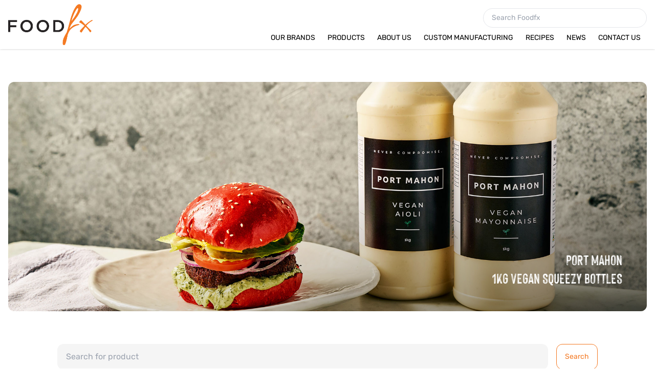

--- FILE ---
content_type: text/html; charset=UTF-8
request_url: https://www.foodfx.com.au/products?tags%5B%5D=8
body_size: 50207
content:
<!doctype html>
<html lang="en">
<head>
    <title>Products | Foodfx</title>
    <meta name="description" content="Your premier destination for all your high-quality condiments including mayonnaises, sauces,and meal bases.">

    <meta name="viewport" content="width=device-width, initial-scale=1.0">
    <link rel="icon" href="/favicon.ico">
    <link rel="apple-touch-icon" sizes="180x180" href="/apple-touch-icon.png">
    <link rel="icon" type="image/png" sizes="32x32" href="/favicon-32x32.png">
    <link rel="icon" type="image/png" sizes="16x16" href="/favicon-16x16.png">
    <link rel="manifest" href="/site.webmanifest">

    <link rel="preload" as="style" href="https://www.foodfx.com.au/build/assets/app.96ad0433.css" /><link rel="stylesheet" href="https://www.foodfx.com.au/build/assets/app.96ad0433.css" />    <link rel="modulepreload" href="https://www.foodfx.com.au/build/assets/app.20318c88.js" /><script type="module" src="https://www.foodfx.com.au/build/assets/app.20318c88.js"></script>            <script src="https://code.jquery.com/jquery-3.7.0.min.js" integrity="sha256-2Pmvv0kuTBOenSvLm6bvfBSSHrUJ+3A7x6P5Ebd07/g=" crossorigin="anonymous"></script>

        <link href="https://cdn.jsdelivr.net/npm/select2@4.1.0-rc.0/dist/css/select2.min.css" rel="stylesheet" />
        <script src="https://cdn.jsdelivr.net/npm/select2@4.1.0-rc.0/dist/js/select2.min.js"></script>
    
            <!-- Google tag (gtag.js) -->
        <script async src="https://www.googletagmanager.com/gtag/js?id=G-57FW5KR06F"></script>
        <script>
            window.dataLayer = window.dataLayer || [];
            function gtag(){dataLayer.push(arguments);}
            gtag('js', new Date());

            gtag('config', 'G-57FW5KR06F');
        </script>
    
    <script src="https://www.google.com/recaptcha/api.js" async defer></script>
</head>
<body>
<nav class="shadow sticky z-10 top-0 bg-white px-4 py-2">
    <div class="flex flex-row justify-between items-stretch max-w-7xl mx-auto">
        
        <div>
            <a href="/"><img src="/assets/images/logo/foodfx.png" alt="Foodfx" class="h-16 lg:h-20 !inline-block" style="" /></a>
        </div>

        
        <div class="flex-grow hidden lg:flex flex-col items-end justify-between my-1 print:hidden">
            
            <div class="mt-1">
                <form method="GET" action="/products">
                    <input name="q" class="rounded-full border border-solid px-4 py-2 w-80 text-sm font-light outline-none focus:border-orange-500"
                           placeholder="Search Foodfx"/>
                </form>
            </div>

            
            <ul class="flex flex-row flex-nowrap justify-center px-0 text-sm">
                                    <li class="relative group py-0 px-3 uppercase">
                                                    <span class="relative">Our Brands</span>
                        
                                                    <div
                                class="items-center absolute border border-t-0 rounded-b-lg bg-white p-2 transition-all invisible opacity-0 group-hover:visible group-hover:opacity-100 w-auto">
                                                                    <a href="/our-brands/port-mahon"
                                       class="px-4 py-2 block transition-colors text-black hover:text-primary whitespace-nowrap">
                                        Port Mahon
                                    </a>
                                                                    <a href="/our-brands/batch-no-5"
                                       class="px-4 py-2 block transition-colors text-black hover:text-primary whitespace-nowrap">
                                        Batch No.5
                                    </a>
                                                                    <a href="/our-brands/hermans-homemade"
                                       class="px-4 py-2 block transition-colors text-black hover:text-primary whitespace-nowrap">
                                        Hermans Homemade
                                    </a>
                                                                    <a href="/our-brands/vegan-range"
                                       class="px-4 py-2 block transition-colors text-black hover:text-primary whitespace-nowrap">
                                        Vegan Range
                                    </a>
                                                            </div>
                                            </li>
                                    <li class="relative group py-0 px-3 uppercase">
                                                    <a href="https://www.foodfx.com.au/products" class="relative transition-colors hover:text-primary">Products</a>
                        
                                                    <div
                                class="items-center absolute border border-t-0 rounded-b-lg bg-white p-2 transition-all invisible opacity-0 group-hover:visible group-hover:opacity-100 w-auto">
                                                                    <a href="/products?tags[]=7"
                                       class="px-4 py-2 block transition-colors text-black hover:text-primary whitespace-nowrap">
                                        Mayonnaises
                                    </a>
                                                                    <a href="/products?tags[]=14"
                                       class="px-4 py-2 block transition-colors text-black hover:text-primary whitespace-nowrap">
                                        Relishes
                                    </a>
                                                                    <a href="/products?tags[]=8"
                                       class="px-4 py-2 block transition-colors text-black hover:text-primary whitespace-nowrap">
                                        Sauces
                                    </a>
                                                                    <a href="/products?tags[]=12"
                                       class="px-4 py-2 block transition-colors text-black hover:text-primary whitespace-nowrap">
                                        Dressings
                                    </a>
                                                                    <a href="/products?tags[]=13"
                                       class="px-4 py-2 block transition-colors text-black hover:text-primary whitespace-nowrap">
                                        Meal bases
                                    </a>
                                                                    <a href="/products?tags[]=11"
                                       class="px-4 py-2 block transition-colors text-black hover:text-primary whitespace-nowrap">
                                        Marinades
                                    </a>
                                                                    <a href="/products?diets[]=1"
                                       class="px-4 py-2 block transition-colors text-black hover:text-primary whitespace-nowrap">
                                        Vegan range
                                    </a>
                                                            </div>
                                            </li>
                                    <li class="relative group py-0 px-3 uppercase">
                                                    <a href="https://www.foodfx.com.au/about-us" class="relative transition-colors hover:text-primary">About Us</a>
                        
                                                    <div
                                class="items-center absolute border border-t-0 rounded-b-lg bg-white p-2 transition-all invisible opacity-0 group-hover:visible group-hover:opacity-100 w-auto">
                                                                    <a href="https://www.foodfx.com.au/our-story"
                                       class="px-4 py-2 block transition-colors text-black hover:text-primary whitespace-nowrap">
                                        Our Story
                                    </a>
                                                                    <a href="https://www.foodfx.com.au/our-purpose"
                                       class="px-4 py-2 block transition-colors text-black hover:text-primary whitespace-nowrap">
                                        Our Purpose
                                    </a>
                                                                    <a href="https://www.foodfx.com.au/innovation"
                                       class="px-4 py-2 block transition-colors text-black hover:text-primary whitespace-nowrap">
                                        Innovation
                                    </a>
                                                                    <a href="https://www.foodfx.com.au/sustainability"
                                       class="px-4 py-2 block transition-colors text-black hover:text-primary whitespace-nowrap">
                                        Sustainability
                                    </a>
                                                            </div>
                                            </li>
                                    <li class="relative group py-0 px-3 uppercase">
                                                    <a href="https://www.foodfx.com.au/custom-manufacturing" class="relative transition-colors hover:text-primary">Custom Manufacturing</a>
                        
                                            </li>
                                    <li class="relative group py-0 px-3 uppercase">
                                                    <a href="https://www.foodfx.com.au/recipes" class="relative transition-colors hover:text-primary">Recipes</a>
                        
                                            </li>
                                    <li class="relative group py-0 px-3 uppercase">
                                                    <a href="https://www.foodfx.com.au/news" class="relative transition-colors hover:text-primary">News</a>
                        
                                                    <div
                                class="items-center absolute border border-t-0 rounded-b-lg bg-white p-2 transition-all invisible opacity-0 group-hover:visible group-hover:opacity-100 w-auto">
                                                                    <a href="https://www.foodfx.com.au/join-the-team"
                                       class="px-4 py-2 block transition-colors text-black hover:text-primary whitespace-nowrap">
                                        Join The Team
                                    </a>
                                                            </div>
                                            </li>
                                    <li class="relative group py-0 px-3 uppercase">
                                                    <a href="/contact-us" class="relative transition-colors hover:text-primary">Contact Us</a>
                        
                                            </li>
                            </ul>
        </div>

        
        <div class="flex-grow flex items-center justify-end lg:hidden print:hidden">
            <button id="navbar-open" class="w-10 h-10 p-2.5">
                <span class="sr-only">Open main menu</span>
                <!--suppress HtmlUnknownTarget -->
                <img src="/assets/images/menu_icons/bars-solid.svg" alt=""/>
            </button>

            <div id="responsive-nav-menu"
                 class="fixed top-0 left-0 bottom-0 w-screen h-screen max-h-0 overflow-x-hidden overflow-y-auto transition-[max-height] duration-500 bg-white z-50">
                <div class="flex flex-col items-stretch px-4 py-2">
                    <div class="h-16 flex items-center justify-between">
                        <div>
                            <a href="/"><img src="/assets/images/logo/foodfx.png" alt="Foodfx" class="h-16 lg:h-20 !inline-block" style="" /></a>
                        </div>

                        <button id="navbar-close" class="w-10 h-10 p-2.5 flex-shrink-0">
                            <span class="sr-only">Close main menu</span>
                            <!--suppress HtmlUnknownTarget -->
                            <img src="/assets/images/menu_icons/xmark-solid.svg" alt=""/>
                        </button>
                    </div>

                    <div class="my-4">
                        <form method="GET" action="/products">
                            <input name="q" class="rounded-full border border-solid px-4 py-2 w-full text-sm font-light"
                                   placeholder="Search Foodfx"/>
                        </form>
                    </div>

                    
                    <ul class="px-5 text-sm">
                                                    <li class="relative border-t border-t-secondary first:border-t-0 uppercase">
                                                                    <div class="relative py-2">Our Brands</div>
                                
                                                                    <div class="items-center relative rounded-b-lg bg-white pl-2 w-auto">
                                                                                    <a href="/our-brands/port-mahon"
                                               class="px-4 py-2 last:pb-4 block text-neutral-500 hover:bg-grey-lighter whitespace-nowrap transition-colors hover:text-primary">
                                                Port Mahon
                                            </a>
                                                                                    <a href="/our-brands/batch-no-5"
                                               class="px-4 py-2 last:pb-4 block text-neutral-500 hover:bg-grey-lighter whitespace-nowrap transition-colors hover:text-primary">
                                                Batch No.5
                                            </a>
                                                                                    <a href="/our-brands/hermans-homemade"
                                               class="px-4 py-2 last:pb-4 block text-neutral-500 hover:bg-grey-lighter whitespace-nowrap transition-colors hover:text-primary">
                                                Hermans Homemade
                                            </a>
                                                                                    <a href="/our-brands/vegan-range"
                                               class="px-4 py-2 last:pb-4 block text-neutral-500 hover:bg-grey-lighter whitespace-nowrap transition-colors hover:text-primary">
                                                Vegan Range
                                            </a>
                                                                            </div>
                                                            </li>
                                                    <li class="relative border-t border-t-secondary first:border-t-0 uppercase">
                                                                    <a href="https://www.foodfx.com.au/products" class="relative block py-4 transition-colors hover:text-primary pb-2">Products</a>
                                
                                                                    <div class="items-center relative rounded-b-lg bg-white pl-2 w-auto">
                                                                                    <a href="/products?tags[]=7"
                                               class="px-4 py-2 last:pb-4 block text-neutral-500 hover:bg-grey-lighter whitespace-nowrap transition-colors hover:text-primary">
                                                Mayonnaises
                                            </a>
                                                                                    <a href="/products?tags[]=14"
                                               class="px-4 py-2 last:pb-4 block text-neutral-500 hover:bg-grey-lighter whitespace-nowrap transition-colors hover:text-primary">
                                                Relishes
                                            </a>
                                                                                    <a href="/products?tags[]=8"
                                               class="px-4 py-2 last:pb-4 block text-neutral-500 hover:bg-grey-lighter whitespace-nowrap transition-colors hover:text-primary">
                                                Sauces
                                            </a>
                                                                                    <a href="/products?tags[]=12"
                                               class="px-4 py-2 last:pb-4 block text-neutral-500 hover:bg-grey-lighter whitespace-nowrap transition-colors hover:text-primary">
                                                Dressings
                                            </a>
                                                                                    <a href="/products?tags[]=13"
                                               class="px-4 py-2 last:pb-4 block text-neutral-500 hover:bg-grey-lighter whitespace-nowrap transition-colors hover:text-primary">
                                                Meal bases
                                            </a>
                                                                                    <a href="/products?tags[]=11"
                                               class="px-4 py-2 last:pb-4 block text-neutral-500 hover:bg-grey-lighter whitespace-nowrap transition-colors hover:text-primary">
                                                Marinades
                                            </a>
                                                                                    <a href="/products?diets[]=1"
                                               class="px-4 py-2 last:pb-4 block text-neutral-500 hover:bg-grey-lighter whitespace-nowrap transition-colors hover:text-primary">
                                                Vegan range
                                            </a>
                                                                            </div>
                                                            </li>
                                                    <li class="relative border-t border-t-secondary first:border-t-0 uppercase">
                                                                    <a href="https://www.foodfx.com.au/about-us" class="relative block py-4 transition-colors hover:text-primary pb-2">About Us</a>
                                
                                                                    <div class="items-center relative rounded-b-lg bg-white pl-2 w-auto">
                                                                                    <a href="https://www.foodfx.com.au/our-story"
                                               class="px-4 py-2 last:pb-4 block text-neutral-500 hover:bg-grey-lighter whitespace-nowrap transition-colors hover:text-primary">
                                                Our Story
                                            </a>
                                                                                    <a href="https://www.foodfx.com.au/our-purpose"
                                               class="px-4 py-2 last:pb-4 block text-neutral-500 hover:bg-grey-lighter whitespace-nowrap transition-colors hover:text-primary">
                                                Our Purpose
                                            </a>
                                                                                    <a href="https://www.foodfx.com.au/innovation"
                                               class="px-4 py-2 last:pb-4 block text-neutral-500 hover:bg-grey-lighter whitespace-nowrap transition-colors hover:text-primary">
                                                Innovation
                                            </a>
                                                                                    <a href="https://www.foodfx.com.au/sustainability"
                                               class="px-4 py-2 last:pb-4 block text-neutral-500 hover:bg-grey-lighter whitespace-nowrap transition-colors hover:text-primary">
                                                Sustainability
                                            </a>
                                                                            </div>
                                                            </li>
                                                    <li class="relative border-t border-t-secondary first:border-t-0 uppercase">
                                                                    <a href="https://www.foodfx.com.au/custom-manufacturing" class="relative block py-4 transition-colors hover:text-primary ">Custom Manufacturing</a>
                                
                                                            </li>
                                                    <li class="relative border-t border-t-secondary first:border-t-0 uppercase">
                                                                    <a href="https://www.foodfx.com.au/recipes" class="relative block py-4 transition-colors hover:text-primary ">Recipes</a>
                                
                                                            </li>
                                                    <li class="relative border-t border-t-secondary first:border-t-0 uppercase">
                                                                    <a href="https://www.foodfx.com.au/news" class="relative block py-4 transition-colors hover:text-primary pb-2">News</a>
                                
                                                                    <div class="items-center relative rounded-b-lg bg-white pl-2 w-auto">
                                                                                    <a href="https://www.foodfx.com.au/join-the-team"
                                               class="px-4 py-2 last:pb-4 block text-neutral-500 hover:bg-grey-lighter whitespace-nowrap transition-colors hover:text-primary">
                                                Join The Team
                                            </a>
                                                                            </div>
                                                            </li>
                                                    <li class="relative border-t border-t-secondary first:border-t-0 uppercase">
                                                                    <a href="/contact-us" class="relative block py-4 transition-colors hover:text-primary ">Contact Us</a>
                                
                                                            </li>
                                            </ul>
                </div>
            </div>
        </div>
    </div>
</nav>


<script>
    const responsiveNav = document.getElementById('responsive-nav-menu');
    const navOpenButton = document.getElementById('navbar-open');
    const navCloseButton = document.getElementById('navbar-close');

    navOpenButton.onclick = function () {
        if (responsiveNav.classList.contains('max-h-screen')) return;
        responsiveNav.classList.add('max-h-screen')
        document.body.classList.add('overflow-hidden')
    }

    navCloseButton.onclick = function () {
        if (!responsiveNav.classList.contains('max-h-screen')) return;
        responsiveNav.classList.remove('max-h-screen')
        document.body.classList.remove('overflow-hidden')
    }
</script>

<div class="max-w-full overflow-x-hidden">
    <div class="max-w-7xl mx-auto mb-16 lg:my-16 px-0 lg:px-4">
        <div class="w-full relative h-60 md:h-[28em]">
            <!--suppress HtmlUnknownTarget -->
            <img class="absolute top-0 left-0 -z-50 w-full h-60 md:h-[28em] lg:rounded-xl object-cover" src="https://www.foodfx.com.au/build/assets/featured_product.f65624b1.jpg" alt="" />

            <div class="absolute -z-40 top-0 left-0 w-full h-60 md:h-[28em] lg:rounded-xl bg-gradient-to-tl from-black to-50% opacity-50"></div>

            <div class="flex w-full h-full items-end justify-end p-12">
                <h1 class="text-3xl text-right text-white">PORT MAHON<br />1KG VEGAN SQUEEZY BOTTLES</h1>
            </div>
        </div>

        <form method="GET" action="">
            <div class="px-4 sm:px-10 md:px-24 mt-16 grid grid-cols-1 md:grid-cols-2 lg:grid-cols-3 gap-y-8 gap-x-4 filters">
                <div class="col-span-1 md:col-span-2 lg:col-span-3 flex flex-row items-stretch space-x-4">
                    <input name="q" class="block flex-grow w-full bg-neutral-100 px-4 py-3 rounded-xl outline-none focus:border-orange-500" placeholder="Search for product"
                           type="text" value="" />
                    <input type="submit" value="Search" class="block flex-grow-0 px-4 py-3 cursor-pointer border border-primary border-solid hover:bg-primary hover:text-white transition-colors rounded-xl text-primary text-sm" />
                </div>

                <div>
                    <label class="block">
                        Filter by brand
                        <select name="brands[]" class="select2 filter-select block outline-none focus:border-orange-500" data-placeholder="All brands" multiple="multiple">
                                                            <option value="1" >Port Mahon</option>
                                                            <option value="2" >Hermans Homemade</option>
                                                            <option value="3" >Batch No. 5</option>
                                                            <option value="4" >Vegan Range</option>
                                                    </select>
                    </label>
                </div>

                <div>
                    <label>
                        Filter by category
                        <select name="tags[]" class="select2 filter-select outline-none focus:border-orange-500" data-placeholder="All categories" multiple="multiple">
                                                            <option value="7" >Mayonnaises</option>
                                                            <option value="8" selected>Sauces</option>
                                                            <option value="9" >Hot/Spicy</option>
                                                            <option value="10" >Vegan</option>
                                                            <option value="11" >Marinades</option>
                                                            <option value="12" >Dressings</option>
                                                            <option value="13" >Meal Bases</option>
                                                            <option value="14" >Relishes</option>
                                                            <option value="69" >Vegan mayonnaise</option>
                                                            <option value="70" >Gluten free</option>
                                                            <option value="71" >Plant based</option>
                                                            <option value="72" >Dairy free</option>
                                                            <option value="73" >Egg free</option>
                                                            <option value="75" >Port Mahon</option>
                                                            <option value="76" >Vegan Aioli</option>
                                                            <option value="81" >batch No.5</option>
                                                    </select>
                    </label>
                </div>

                <div>
                    <label>
                        Filter by dietary requirements
                        <select name="diets[]" class="select2 filter-select outline-none focus:border-orange-500" data-placeholder="Any diets" multiple="multiple">
                                                            <option value="1" >Vegan</option>
                                                            <option value="2" >GMO Free</option>
                                                            <option value="3" >Gluten Free</option>
                                                            <option value="5" >Dairy Free</option>
                                                            <option value="11" >Egg Free</option>
                                                            <option value="16" >No Artificial Preservatives</option>
                                                            <option value="17" >No Artificial Colours</option>
                                                            <option value="18" >No Artificial Flavours</option>
                                                            <option value="19" >Free Range Eggs</option>
                                                            <option value="20" >Halal</option>
                                                    </select>
                    </label>
                </div>
            </div>
        </form>

        <div class="mt-16 grid grid-cols-1 md:grid-cols-2 xl:grid-cols-3 gap-y-12 grid-3-divide-children">
                            <div>
                    <a href="/products/port-mahon-hollandaise-sauce" class="block">
    <div class="w-80 h-full mx-auto py-2 flex flex-col items-center justify-between text-center transition-all scale-100 hover:scale-105">
        <div class="w-full print:hidden">
            <img class="w-full h-48 object-cover" src="https://www.foodfx.com.au/img/c73557d2-6e25-4ce1-bbe4-58a2be0cc69f/hollandaise.jpg?fm=jpg&amp;q=60&amp;fit=max&amp;crop=3375%2C3375%2C0%2C0"
                 alt="Hollandaise"/>
        </div>

        <div class="mt-3">
            <div class="text-neutral-600 text-sm"></div>

            <div class="mt-1 text-primary uppercase">Port Mahon Hollandaise Sauce</div>
        </div>
    </div>
</a>
                </div>
                            <div>
                    <a href="/products/batch-no-5-sweet-and-sour-sauce" class="block">
    <div class="w-80 h-full mx-auto py-2 flex flex-col items-center justify-between text-center transition-all scale-100 hover:scale-105">
        <div class="w-full print:hidden">
            <img class="w-full h-48 object-cover" src="https://www.foodfx.com.au/img/21329b53-0ac1-403f-8e08-c4c1388e1f7a/ss-sauce.jpg?fm=jpg&amp;q=60&amp;fit=max&amp;crop=1080%2C1080%2C0%2C0"
                 alt="Ss Sauce"/>
        </div>

        <div class="mt-3">
            <div class="text-neutral-600 text-sm"></div>

            <div class="mt-1 text-primary uppercase">batch No.5 Sweet and Sour Sauce</div>
        </div>
    </div>
</a>
                </div>
                            <div>
                    <a href="/products/batch-no-5-tomato-relish" class="block">
    <div class="w-80 h-full mx-auto py-2 flex flex-col items-center justify-between text-center transition-all scale-100 hover:scale-105">
        <div class="w-full print:hidden">
            <img class="w-full h-48 object-cover" src="https://www.foodfx.com.au/img/27977973-78f6-4dae-8527-9416f198ff20/100911-bn5-relish-2-4kg-no-background.jpg?fm=jpg&amp;q=60&amp;fit=max&amp;crop=1080%2C1080%2C0%2C0"
                 alt="100911 Bn5 Relish 2 4kg No Background"/>
        </div>

        <div class="mt-3">
            <div class="text-neutral-600 text-sm">Batch No. 5</div>

            <div class="mt-1 text-primary uppercase">batch No.5 Tomato Relish</div>
        </div>
    </div>
</a>
                </div>
                            <div>
                    <a href="/products/batch-no-5-mayo" class="block">
    <div class="w-80 h-full mx-auto py-2 flex flex-col items-center justify-between text-center transition-all scale-100 hover:scale-105">
        <div class="w-full print:hidden">
            <img class="w-full h-48 object-cover" src="https://www.foodfx.com.au/img/a5897f03-bfbb-4fef-9c10-f148b77fca44/100964-bn5-mayo-2-3kg-3-2.jpg?fm=jpg&amp;q=60&amp;fit=max&amp;crop=6250%2C2775%2C0%2C1357"
                 alt="100964 Bn5 Mayo 2 3kg 3 2"/>
        </div>

        <div class="mt-3">
            <div class="text-neutral-600 text-sm">Batch No. 5</div>

            <div class="mt-1 text-primary uppercase">batch No.5 Mayo</div>
        </div>
    </div>
</a>
                </div>
                            <div>
                    <a href="/products/batch-no-5-aioli" class="block">
    <div class="w-80 h-full mx-auto py-2 flex flex-col items-center justify-between text-center transition-all scale-100 hover:scale-105">
        <div class="w-full print:hidden">
            <img class="w-full h-48 object-cover" src="https://www.foodfx.com.au/img/dbf9e0ff-0c32-4dab-8495-7582a6c0dafb/100965-bn5-aioli-2-3kg-5.jpg?fm=jpg&amp;q=60&amp;fit=max&amp;crop=6250%2C3227%2C0%2C658"
                 alt="100965 Bn5 Aioli 2 3kg 5"/>
        </div>

        <div class="mt-3">
            <div class="text-neutral-600 text-sm">Batch No. 5</div>

            <div class="mt-1 text-primary uppercase">batch No.5 Aioli</div>
        </div>
    </div>
</a>
                </div>
                            <div>
                    <a href="/products/batch-no-5-tartare" class="block">
    <div class="w-80 h-full mx-auto py-2 flex flex-col items-center justify-between text-center transition-all scale-100 hover:scale-105">
        <div class="w-full print:hidden">
            <img class="w-full h-48 object-cover" src="https://www.foodfx.com.au/img/1b10b36a-689b-4211-95a0-0280be7cccd2/100966-tartare.jpg?fm=jpg&amp;q=60&amp;fit=max&amp;crop=5870%2C2919%2C0%2C1028"
                 alt="100966 Tartare"/>
        </div>

        <div class="mt-3">
            <div class="text-neutral-600 text-sm">Batch No. 5</div>

            <div class="mt-1 text-primary uppercase">batch No.5 Tartare</div>
        </div>
    </div>
</a>
                </div>
                            <div>
                    <a href="/products/batch-no-5-chipotle" class="block">
    <div class="w-80 h-full mx-auto py-2 flex flex-col items-center justify-between text-center transition-all scale-100 hover:scale-105">
        <div class="w-full print:hidden">
            <img class="w-full h-48 object-cover" src="https://www.foodfx.com.au/img/1524f43c-ad90-488f-872e-9466679625bb/100967-bn5-chipotle-2-3kg-7.jpg?fm=jpg&amp;q=60&amp;fit=max&amp;crop=6250%2C2847%2C0%2C935"
                 alt="100967 Bn5 Chipotle 2 3kg 7"/>
        </div>

        <div class="mt-3">
            <div class="text-neutral-600 text-sm">Batch No. 5</div>

            <div class="mt-1 text-primary uppercase">batch No.5 Chipotle</div>
        </div>
    </div>
</a>
                </div>
                            <div>
                    <a href="/products/batch-no-5-burger-sauce" class="block">
    <div class="w-80 h-full mx-auto py-2 flex flex-col items-center justify-between text-center transition-all scale-100 hover:scale-105">
        <div class="w-full print:hidden">
            <img class="w-full h-48 object-cover" src="https://www.foodfx.com.au/img/60f63cec-c094-4406-9a5c-d5e695dfac36/100971-bn5-burger-sauce-2-3kg-4.jpg?fm=jpg&amp;q=60&amp;fit=max&amp;crop=6250%2C2949%2C0%2C1192"
                 alt="100971 Bn5 Burger Sauce 2 3kg 4"/>
        </div>

        <div class="mt-3">
            <div class="text-neutral-600 text-sm">Batch No. 5</div>

            <div class="mt-1 text-primary uppercase">batch No.5 burger sauce</div>
        </div>
    </div>
</a>
                </div>
                            <div>
                    <a href="/products/batch-no-5-ketchup" class="block">
    <div class="w-80 h-full mx-auto py-2 flex flex-col items-center justify-between text-center transition-all scale-100 hover:scale-105">
        <div class="w-full print:hidden">
            <img class="w-full h-48 object-cover" src="https://www.foodfx.com.au/img/52c61e88-ea6b-4224-a2d0-fcc7a4fb8196/ketchup-portions.jpg?fm=jpg&amp;q=60&amp;fit=max&amp;crop=6250%2C3607%2C0%2C514"
                 alt="Ketchup Portions"/>
        </div>

        <div class="mt-3">
            <div class="text-neutral-600 text-sm">Batch No. 5</div>

            <div class="mt-1 text-primary uppercase">batch No.5 Ketchup</div>
        </div>
    </div>
</a>
                </div>
                            <div>
                    <a href="/products/batch-no-5-bbq-sauce" class="block">
    <div class="w-80 h-full mx-auto py-2 flex flex-col items-center justify-between text-center transition-all scale-100 hover:scale-105">
        <div class="w-full print:hidden">
            <img class="w-full h-48 object-cover" src="https://www.foodfx.com.au/img/6991b8a7-b578-4cb2-bf5a-012e7d3e8a4f/bbq-portions.jpg?fm=jpg&amp;q=60&amp;fit=max&amp;crop=5921%2C3556%2C329%2C514"
                 alt="Bbq Portions"/>
        </div>

        <div class="mt-3">
            <div class="text-neutral-600 text-sm">Batch No. 5</div>

            <div class="mt-1 text-primary uppercase">batch No.5 BBQ Sauce</div>
        </div>
    </div>
</a>
                </div>
                            <div>
                    <a href="/products/batch-no-5-sweet-chilli-sauce" class="block">
    <div class="w-80 h-full mx-auto py-2 flex flex-col items-center justify-between text-center transition-all scale-100 hover:scale-105">
        <div class="w-full print:hidden">
            <img class="w-full h-48 object-cover" src="https://www.foodfx.com.au/img/68074f72-ff12-4d70-ad1a-6fa83ab054e4/fx-june-24-44-lr.jpg?fm=jpg&amp;q=60&amp;fit=max&amp;crop=2362%2C1575%2C0%2C0"
                 alt="Fx June 24 44 Lr"/>
        </div>

        <div class="mt-3">
            <div class="text-neutral-600 text-sm"></div>

            <div class="mt-1 text-primary uppercase">batch No.5 Sweet Chilli Sauce</div>
        </div>
    </div>
</a>
                </div>
                            <div>
                    <a href="/products/port-mahon-free-range-aioli" class="block">
    <div class="w-80 h-full mx-auto py-2 flex flex-col items-center justify-between text-center transition-all scale-100 hover:scale-105">
        <div class="w-full print:hidden">
            <img class="w-full h-48 object-cover" src="https://www.foodfx.com.au/img/e748c126-535b-41b4-b8b7-9f600dbf5123/230527-foodfx0997.png?fm=jpg&amp;q=60&amp;fit=max&amp;crop=6523%2C2356%2C198%2C1606"
                 alt="230527 Foodfx0997"/>
        </div>

        <div class="mt-3">
            <div class="text-neutral-600 text-sm">Port Mahon</div>

            <div class="mt-1 text-primary uppercase">Port Mahon Free Range Aioli</div>
        </div>
    </div>
</a>
                </div>
                    </div>

        <div class="mt-16 max-w-xl px-4 mx-auto">
            <div class="pagination">
                <div class="pagination-previous">
                    <a href="#"
                       class="pagination-disabled">
                        Prev
                    </a>
                </div>

                <div class="pagination-pages">
                                                                        <span class="font-bold text-primary">
                            1
                        </span>
                                                                                                <a href="https://www.foodfx.com.au/products?page=2">
                                2
                            </a>
                                                            </div>

                <div class="pagination-next">
                    <a href="https://www.foodfx.com.au/products?page=2"
                       class="">
                        Next
                    </a>
                </div>
            </div>
        </div>

        <div class="mt-24 px-4 text-center">
            <div class="text-center lg:text-center">
    <a href="https://www.foodfx.com.au/storage/uploads/020951d0-806f-4a8a-9363-7ec445f1d472/FFX_Catalogue_Redesign_Sept25.pdf" target="_blank" class="inline-flex justify-center items-center border border-solid border-primary text-center text-primary px-16 h-14 link-button">
        Download Product Catalogue
    </a>
</div>
        </div>
    </div>

    <script type="text/javascript">
        document.addEventListener("DOMContentLoaded", () => {
            $('.select2').each(function() {
                $(this).select2({
                    closeOnSelect: false,
                    selectionCssClass: ':all:',
                    dropdownCssClass: ':all:',
                    allowClear: true,
                });
            })
        });
    </script>
</div>

<footer class="pt-8 bg-black text-white print:hidden">
    <div class="max-w-7xl mx-auto pb-20 px-8 text-center sm:text-left">
        <div class="pb-6">
            <a href="/"><img src="/assets/images/logo/foodfx_white.png" alt="Foodfx" class="h-16 lg:h-20 !inline-block" style="" /></a>
        </div>

        <div class="grid grid-cols-1 sm:grid-cols-2 lg:grid-cols-3 gap-16 text-center sm:text-left">
            <div class="space-y-12">
                <div>
                    <h3 class="text-2xl mb-4"><a href="https://www.instagram.com/foodfxau/" class="transition-colors hover:text-primary" target="_blank">Follow us on Instagram</a></h3>
                    <a href="https://www.instagram.com/foodfxau/" target="_blank">
                        <!-- SnapWidget -->
                        <iframe src="https://snapwidget.com/embed/1041391" class="snapwidget-widget border-none overflow-hidden w-full aspect-[0.97] pointer-events-none" allowtransparency="true"></iframe>









                    </a>
                </div>

                <div class="social">
                    <h3 class="text-2xl mb-4">Find us on:</h3>
                    <div class="text-center sm:text-left">
                        <div class="flex justify-center sm:justify-start space-x-3">
                                                            <a class="block bg-primary rounded-full h-12 p-2.5 aspect-square transition-all scale-100 hover:scale-110" href="https://www.facebook.com/FoodFXAU/" target="_blank">
                                    <img class="w-full h-full object-contain !inline-block" src="/assets/images/footer_icons/facebook-f.svg" />
                                </a>
                                                            <a class="block bg-primary rounded-full h-12 p-2.5 aspect-square transition-all scale-100 hover:scale-110" href="https://www.google.com/search?q=foodfx&amp;rlz=1C5CHFA_enAU861AU862&amp;oq=foodfx&amp;aqs=chrome..69i57j46j69i59j69i60l3j69i65j69i60.4673j0j7&amp;sourceid=chrome&amp;ie=UTF-8#lrd=0x6ad64f86db5acb01:0x5d7e59b39b1265de,1" target="_blank">
                                    <img class="w-full h-full object-contain !inline-block" src="/assets/images/footer_icons/google-plus-g.svg" />
                                </a>
                                                            <a class="block bg-primary rounded-full h-12 p-2.5 aspect-square transition-all scale-100 hover:scale-110" href="https://www.instagram.com/foodfxau/" target="_blank">
                                    <img class="w-full h-full object-contain !inline-block" src="/assets/images/footer_icons/instagram.svg" />
                                </a>
                                                            <a class="block bg-primary rounded-full h-12 p-2.5 aspect-square transition-all scale-100 hover:scale-110" href="https://www.linkedin.com/company/foodfx-australia" target="_blank">
                                    <img class="w-full h-full object-contain !inline-block" src="/assets/images/footer_icons/linkedin-in.svg" />
                                </a>
                                                    </div>
                    </div>
                </div>
            </div>

            <div class="text-center sm:text-left">
                <h3 class="text-2xl mb-4">Quick Links</h3>

                <ul class="space-y-6 text-neutral-200">
                                            <li>
                                                            <a href="/products" class="relative transition-colors hover:text-primary">All Products</a>
                                                    </li>
                                            <li>
                                                            <a href="/recipes" class="relative transition-colors hover:text-primary">Recipes</a>
                                                    </li>
                                            <li>
                                                            <a href="https://www.foodfx.com.au/custom-manufacturing" class="relative transition-colors hover:text-primary">Custom Manufacturing</a>
                                                    </li>
                                            <li>
                                                            <a href="https://www.foodfx.com.au/about-us" class="relative transition-colors hover:text-primary">About Foodfx</a>
                                                    </li>
                                            <li>
                                                            <a href="/news" class="relative transition-colors hover:text-primary">News</a>
                                                    </li>
                                            <li>
                                                            <a href="/contact-us" class="relative transition-colors hover:text-primary">Contact Us</a>
                                                    </li>
                                            <li>
                                                            <a href="https://www.foodfx.com.au/join-the-team" class="relative transition-colors hover:text-primary">Join the Team</a>
                                                    </li>
                                    </ul>
            </div>

            <div class="text-center sm:text-left">
                <h3 class="text-2xl mb-4"><a href="/contact-us" class="transition-colors hover:text-primary" target="_blank">Get in Touch</a></h3>

                <h5 class="mb-8">Experienced, innovative and committed to quality, proudly made in Australia from fresh
                    ingredients.</h5>

                <div class="space-y-4">
                    <a class="flex flex-col items-center sm:flex-row sm:space-x-4 sm:items-start transition-colors hover:text-primary mt-4" href="tel:1300003663">
                        <div class="border border-neutral-600 rounded-full h-full aspect-square mt-4 p-4">
                            <img class="w-full h-full object-contain saturate-0 brightness-[500%]" src="/assets/images/contact_us_icons/phone.svg" alt="Call Us" style="max-height:32px" />
                        </div>
                        <div class="text-center sm:text-left my-4">
                            <h5 class="text-neutral-400">Call Us</h5>
                            <h6>1300 003 663</h6>
                        </div>
                    </a>

                    <a class="flex flex-col items-center sm:flex-row sm:space-x-4 sm:items-start transition-colors hover:text-primary mt-4" href="mailto:sales@foodfx.com.au">
                        <div class="border border-neutral-600 rounded-full h-full aspect-square mt-4 p-4">
                            <img class="w-full h-full object-contain saturate-0 brightness-[500%]" src="/assets/images/contact_us_icons/mail.svg" alt="Email" style="max-height:32px" />
                        </div>
                        <div class="text-center sm:text-left my-4">
                            <h5 class="text-neutral-400">Email</h5>
                            <h6>sales@foodfx.com.au</h6>
                        </div>
                    </a>

                    <a class="flex flex-col items-center sm:flex-row sm:space-x-4 sm:items-start transition-colors hover:text-primary mt-4" href="https://maps.google.com/?q=8 Lipton Drive, Thomastown, VIC 3074" target="_blank">
                        <div class="border border-neutral-600 rounded-full h-full aspect-square mt-4 p-4">
                            <img class="w-full h-full object-contain saturate-0 brightness-[500%]" src="/assets/images/contact_us_icons/map.svg" alt="Address" style="max-height:32px" />
                        </div>
                        <div class="text-center sm:text-left my-4">
                            <h5 class="text-neutral-400">Address</h5>
                            <h6>8 Lipton Drive, Thomastown, VIC 3074</h6>
                        </div>
                    </a>
                </div>
            </div>
        </div>
    </div>

    <div
        class="py-6 border-t border-solid border-neutral-500 flex items-center justify-center space-x-3 text-xs font-light">
        <span>Foodfx All Rights Reserved</span>
        <span>•</span>
        <a href="/privacy-policy" class="transition-colors hover:text-primary">Privacy Policy</a>
        <span>•</span>
        <a href="https://homeofpmg.com/" target="_blank" class="transition-colors hover:text-primary">Built by PMG</a>
    </div>
</footer>
</body>
</html>


--- FILE ---
content_type: text/css
request_url: https://www.foodfx.com.au/build/assets/app.96ad0433.css
body_size: 116832
content:
@font-face{font-family:Hackney;src:url(/build/assets/Hackney.6782bbe2.ttf)}@font-face{font-family:Rubik;font-weight:400;font-style:normal;src:url(/build/assets/Rubik-Regular.7839aacd.ttf)}@font-face{font-family:Rubik;font-weight:700;font-style:normal;src:url(/build/assets/Rubik-Bold.e1bc0a0f.ttf)}@font-face{font-family:SourceSansPro;src:url(/build/assets/SourceSansPro-Semibold.4385dc33.ttf)}@font-face{font-family:SourceSansProBold;src:url(/build/assets/SourceSansPro-Bold.486cf999.ttf)}@font-face{font-family:RubikMedium;src:url(/build/assets/Rubik-Medium.99699974.ttf)}@font-face{font-family:HackneyPro;src:url(/build/assets/Hackney-Vector.5f08cf19.ttf)}body{font-family:Rubik,sans-serif}h1,h2,h3,h4{font-family:HackneyPro,sans-serif;font-style:normal;font-size-adjust:.8;font-weight:100!important;-webkit-font-smoothing:antialiased!important;-moz-osx-font-smoothing:grayscale!important}.link-button{transition:all .1s linear;filter:brightness(1)}.link-button:hover{--tw-bg-opacity: 1;background-color:rgb(244 121 35 / var(--tw-bg-opacity));color:#fff}.link-button:active{filter:brightness(1.2)}table tr td{padding:1em .5em}table tr th{padding:.3em .5em}table tr td:first-child,table tr th:first-child{padding-left:1em}table tr td:last-child,table tr th:last-child{padding-right:1em}table tbody tr:nth-child(odd){background-color:#fbe5d3}br.softbreak{display:none}select:invalid{color:#9ea2ae}select:required option[value=""]{display:none}.filters label{--tw-text-opacity: 1;color:rgb(115 115 115 / var(--tw-text-opacity))}.filters .filter-select{width:100%;border-radius:.75rem!important;--tw-border-opacity: 1 !important;border-color:rgb(212 212 212 / var(--tw-border-opacity))!important;padding:.75rem 2rem .75rem 1rem!important;transition-property:color,background-color,border-color,text-decoration-color,fill,stroke;transition-timing-function:cubic-bezier(.4,0,.2,1);transition-duration:.15s}.filters .filter-select .select2-search__field{font-family:unset!important;margin:0!important;height:24px!important}.filters .filter-select:focus-within,.filters .select2-container--open .filter-select{--tw-border-opacity: 1 !important;border-color:rgb(244 121 35 / var(--tw-border-opacity))!important}.filters input[type=text]{border-width:1px!important;border-color:transparent;outline:2px solid transparent;outline-offset:2px;transition-property:color,background-color,border-color,text-decoration-color,fill,stroke;transition-timing-function:cubic-bezier(.4,0,.2,1);transition-duration:.15s}.filters input[type=text]:focus{--tw-border-opacity: 1 !important;border-color:rgb(244 121 35 / var(--tw-border-opacity))!important}.pagination{display:flex;flex-direction:row;align-items:center;justify-content:space-between}.pagination .pagination-previous a,.pagination .pagination-next a{border-radius:.75rem;border-width:1px;border-style:solid;--tw-border-opacity: 1;border-color:rgb(212 212 212 / var(--tw-border-opacity));padding:.75rem 1rem;--tw-text-opacity: 1;color:rgb(115 115 115 / var(--tw-text-opacity));transition-property:all;transition-timing-function:cubic-bezier(.4,0,.2,1);transition-duration:.15s}.pagination .pagination-previous a:hover,.pagination .pagination-next a:hover{border-color:transparent;--tw-bg-opacity: 1;background-color:rgb(244 121 35 / var(--tw-bg-opacity));--tw-text-opacity: 1;color:rgb(255 255 255 / var(--tw-text-opacity))}.pagination a.pagination-disabled{pointer-events:none;opacity:.5}.pagination .pagination-pages{display:flex;flex-direction:row;align-items:center;justify-content:center}.pagination .pagination-pages>:not([hidden])~:not([hidden]){--tw-space-x-reverse: 0;margin-right:calc(.75rem * var(--tw-space-x-reverse));margin-left:calc(.75rem * calc(1 - var(--tw-space-x-reverse)))}.pagination .pagination-pages{--tw-text-opacity: 1;color:rgb(163 163 163 / var(--tw-text-opacity))}.pagination .pagination-pages a{transition-property:all;transition-timing-function:cubic-bezier(.4,0,.2,1);transition-duration:.15s}.pagination .pagination-pages a:hover{--tw-text-opacity: 1;color:rgb(0 0 0 / var(--tw-text-opacity))}.contact-form input,.contact-form select,.contact-form textarea{border-radius:.25rem;border-width:1px;border-style:solid;--tw-border-opacity: 1;border-color:rgb(212 212 212 / var(--tw-border-opacity));background-color:transparent;padding:.75rem 1rem}*,:before,:after{box-sizing:border-box;border-width:0;border-style:solid;border-color:#e5e7eb}:before,:after{--tw-content: ""}html{line-height:1.5;-webkit-text-size-adjust:100%;-moz-tab-size:4;-o-tab-size:4;tab-size:4;font-family:ui-sans-serif,system-ui,-apple-system,BlinkMacSystemFont,Segoe UI,Roboto,Helvetica Neue,Arial,Noto Sans,sans-serif,"Apple Color Emoji","Segoe UI Emoji",Segoe UI Symbol,"Noto Color Emoji";font-feature-settings:normal;font-variation-settings:normal}body{margin:0;line-height:inherit}hr{height:0;color:inherit;border-top-width:1px}abbr:where([title]){-webkit-text-decoration:underline dotted;text-decoration:underline dotted}h1,h2,h3,h4,h5,h6{font-size:inherit;font-weight:inherit}a{color:inherit;text-decoration:inherit}b,strong{font-weight:bolder}code,kbd,samp,pre{font-family:ui-monospace,SFMono-Regular,Menlo,Monaco,Consolas,Liberation Mono,Courier New,monospace;font-size:1em}small{font-size:80%}sub,sup{font-size:75%;line-height:0;position:relative;vertical-align:baseline}sub{bottom:-.25em}sup{top:-.5em}table{text-indent:0;border-color:inherit;border-collapse:collapse}button,input,optgroup,select,textarea{font-family:inherit;font-feature-settings:inherit;font-variation-settings:inherit;font-size:100%;font-weight:inherit;line-height:inherit;color:inherit;margin:0;padding:0}button,select{text-transform:none}button,[type=button],[type=reset],[type=submit]{-webkit-appearance:button;background-color:transparent;background-image:none}:-moz-focusring{outline:auto}:-moz-ui-invalid{box-shadow:none}progress{vertical-align:baseline}::-webkit-inner-spin-button,::-webkit-outer-spin-button{height:auto}[type=search]{-webkit-appearance:textfield;outline-offset:-2px}::-webkit-search-decoration{-webkit-appearance:none}::-webkit-file-upload-button{-webkit-appearance:button;font:inherit}summary{display:list-item}blockquote,dl,dd,h1,h2,h3,h4,h5,h6,hr,figure,p,pre{margin:0}fieldset{margin:0;padding:0}legend{padding:0}ol,ul,menu{list-style:none;margin:0;padding:0}dialog{padding:0}textarea{resize:vertical}input::-moz-placeholder,textarea::-moz-placeholder{opacity:1;color:#9ca3af}input::placeholder,textarea::placeholder{opacity:1;color:#9ca3af}button,[role=button]{cursor:pointer}:disabled{cursor:default}img,svg,video,canvas,audio,iframe,embed,object{display:block;vertical-align:middle}img,video{max-width:100%;height:auto}[hidden]{display:none}*,:before,:after{--tw-border-spacing-x: 0;--tw-border-spacing-y: 0;--tw-translate-x: 0;--tw-translate-y: 0;--tw-rotate: 0;--tw-skew-x: 0;--tw-skew-y: 0;--tw-scale-x: 1;--tw-scale-y: 1;--tw-pan-x: ;--tw-pan-y: ;--tw-pinch-zoom: ;--tw-scroll-snap-strictness: proximity;--tw-gradient-from-position: ;--tw-gradient-via-position: ;--tw-gradient-to-position: ;--tw-ordinal: ;--tw-slashed-zero: ;--tw-numeric-figure: ;--tw-numeric-spacing: ;--tw-numeric-fraction: ;--tw-ring-inset: ;--tw-ring-offset-width: 0px;--tw-ring-offset-color: #fff;--tw-ring-color: rgb(59 130 246 / .5);--tw-ring-offset-shadow: 0 0 #0000;--tw-ring-shadow: 0 0 #0000;--tw-shadow: 0 0 #0000;--tw-shadow-colored: 0 0 #0000;--tw-blur: ;--tw-brightness: ;--tw-contrast: ;--tw-grayscale: ;--tw-hue-rotate: ;--tw-invert: ;--tw-saturate: ;--tw-sepia: ;--tw-drop-shadow: ;--tw-backdrop-blur: ;--tw-backdrop-brightness: ;--tw-backdrop-contrast: ;--tw-backdrop-grayscale: ;--tw-backdrop-hue-rotate: ;--tw-backdrop-invert: ;--tw-backdrop-opacity: ;--tw-backdrop-saturate: ;--tw-backdrop-sepia: }::backdrop{--tw-border-spacing-x: 0;--tw-border-spacing-y: 0;--tw-translate-x: 0;--tw-translate-y: 0;--tw-rotate: 0;--tw-skew-x: 0;--tw-skew-y: 0;--tw-scale-x: 1;--tw-scale-y: 1;--tw-pan-x: ;--tw-pan-y: ;--tw-pinch-zoom: ;--tw-scroll-snap-strictness: proximity;--tw-gradient-from-position: ;--tw-gradient-via-position: ;--tw-gradient-to-position: ;--tw-ordinal: ;--tw-slashed-zero: ;--tw-numeric-figure: ;--tw-numeric-spacing: ;--tw-numeric-fraction: ;--tw-ring-inset: ;--tw-ring-offset-width: 0px;--tw-ring-offset-color: #fff;--tw-ring-color: rgb(59 130 246 / .5);--tw-ring-offset-shadow: 0 0 #0000;--tw-ring-shadow: 0 0 #0000;--tw-shadow: 0 0 #0000;--tw-shadow-colored: 0 0 #0000;--tw-blur: ;--tw-brightness: ;--tw-contrast: ;--tw-grayscale: ;--tw-hue-rotate: ;--tw-invert: ;--tw-saturate: ;--tw-sepia: ;--tw-drop-shadow: ;--tw-backdrop-blur: ;--tw-backdrop-brightness: ;--tw-backdrop-contrast: ;--tw-backdrop-grayscale: ;--tw-backdrop-hue-rotate: ;--tw-backdrop-invert: ;--tw-backdrop-opacity: ;--tw-backdrop-saturate: ;--tw-backdrop-sepia: }.container{width:100%}@media (min-width: 640px){.container{max-width:640px}}@media (min-width: 768px){.container{max-width:768px}}@media (min-width: 1024px){.container{max-width:1024px}}@media (min-width: 1280px){.container{max-width:1280px}}@media (min-width: 1536px){.container{max-width:1536px}}.prose{color:var(--tw-prose-body);max-width:65ch}.prose :where(p):not(:where([class~="not-prose"],[class~="not-prose"] *)){margin-top:1.25em;margin-bottom:1.25em}.prose :where([class~="lead"]):not(:where([class~="not-prose"],[class~="not-prose"] *)){color:var(--tw-prose-lead);font-size:1.25em;line-height:1.6;margin-top:1.2em;margin-bottom:1.2em}.prose :where(a):not(:where([class~="not-prose"],[class~="not-prose"] *)){color:var(--tw-prose-links);text-decoration:underline;font-weight:500}.prose :where(strong):not(:where([class~="not-prose"],[class~="not-prose"] *)){color:var(--tw-prose-bold);font-weight:600}.prose :where(a strong):not(:where([class~="not-prose"],[class~="not-prose"] *)){color:inherit}.prose :where(blockquote strong):not(:where([class~="not-prose"],[class~="not-prose"] *)){color:inherit}.prose :where(thead th strong):not(:where([class~="not-prose"],[class~="not-prose"] *)){color:inherit}.prose :where(ol):not(:where([class~="not-prose"],[class~="not-prose"] *)){list-style-type:decimal;margin-top:1.25em;margin-bottom:1.25em;padding-left:1.625em}.prose :where(ol[type="A"]):not(:where([class~="not-prose"],[class~="not-prose"] *)){list-style-type:upper-alpha}.prose :where(ol[type="a"]):not(:where([class~="not-prose"],[class~="not-prose"] *)){list-style-type:lower-alpha}.prose :where(ol[type="A" s]):not(:where([class~="not-prose"],[class~="not-prose"] *)){list-style-type:upper-alpha}.prose :where(ol[type="a" s]):not(:where([class~="not-prose"],[class~="not-prose"] *)){list-style-type:lower-alpha}.prose :where(ol[type="I"]):not(:where([class~="not-prose"],[class~="not-prose"] *)){list-style-type:upper-roman}.prose :where(ol[type="i"]):not(:where([class~="not-prose"],[class~="not-prose"] *)){list-style-type:lower-roman}.prose :where(ol[type="I" s]):not(:where([class~="not-prose"],[class~="not-prose"] *)){list-style-type:upper-roman}.prose :where(ol[type="i" s]):not(:where([class~="not-prose"],[class~="not-prose"] *)){list-style-type:lower-roman}.prose :where(ol[type="1"]):not(:where([class~="not-prose"],[class~="not-prose"] *)){list-style-type:decimal}.prose :where(ul):not(:where([class~="not-prose"],[class~="not-prose"] *)){list-style-type:disc;margin-top:1.25em;margin-bottom:1.25em;padding-left:1.625em}.prose :where(ol > li):not(:where([class~="not-prose"],[class~="not-prose"] *))::marker{font-weight:400;color:var(--tw-prose-counters)}.prose :where(ul > li):not(:where([class~="not-prose"],[class~="not-prose"] *))::marker{color:var(--tw-prose-bullets)}.prose :where(dt):not(:where([class~="not-prose"],[class~="not-prose"] *)){color:var(--tw-prose-headings);font-weight:600;margin-top:1.25em}.prose :where(hr):not(:where([class~="not-prose"],[class~="not-prose"] *)){border-color:var(--tw-prose-hr);border-top-width:1px;margin-top:3em;margin-bottom:3em}.prose :where(blockquote):not(:where([class~="not-prose"],[class~="not-prose"] *)){font-weight:500;font-style:italic;color:var(--tw-prose-quotes);border-left-width:.25rem;border-left-color:var(--tw-prose-quote-borders);quotes:"\201c""\201d""\2018""\2019";margin-top:1.6em;margin-bottom:1.6em;padding-left:1em}.prose :where(blockquote p:first-of-type):not(:where([class~="not-prose"],[class~="not-prose"] *)):before{content:open-quote}.prose :where(blockquote p:last-of-type):not(:where([class~="not-prose"],[class~="not-prose"] *)):after{content:close-quote}.prose :where(h1):not(:where([class~="not-prose"],[class~="not-prose"] *)){color:var(--tw-prose-headings);font-weight:800;font-size:2.25em;margin-top:0;margin-bottom:.8888889em;line-height:1.1111111}.prose :where(h1 strong):not(:where([class~="not-prose"],[class~="not-prose"] *)){font-weight:900;color:inherit}.prose :where(h2):not(:where([class~="not-prose"],[class~="not-prose"] *)){color:var(--tw-prose-headings);font-weight:700;font-size:1.5em;margin-top:2em;margin-bottom:1em;line-height:1.3333333}.prose :where(h2 strong):not(:where([class~="not-prose"],[class~="not-prose"] *)){font-weight:800;color:inherit}.prose :where(h3):not(:where([class~="not-prose"],[class~="not-prose"] *)){color:var(--tw-prose-headings);font-weight:600;font-size:1.25em;margin-top:1.6em;margin-bottom:.6em;line-height:1.6}.prose :where(h3 strong):not(:where([class~="not-prose"],[class~="not-prose"] *)){font-weight:700;color:inherit}.prose :where(h4):not(:where([class~="not-prose"],[class~="not-prose"] *)){color:var(--tw-prose-headings);font-weight:600;margin-top:1.5em;margin-bottom:.5em;line-height:1.5}.prose :where(h4 strong):not(:where([class~="not-prose"],[class~="not-prose"] *)){font-weight:700;color:inherit}.prose :where(img):not(:where([class~="not-prose"],[class~="not-prose"] *)){margin-top:2em;margin-bottom:2em}.prose :where(picture):not(:where([class~="not-prose"],[class~="not-prose"] *)){display:block;margin-top:2em;margin-bottom:2em}.prose :where(kbd):not(:where([class~="not-prose"],[class~="not-prose"] *)){font-weight:500;font-family:inherit;color:var(--tw-prose-kbd);box-shadow:0 0 0 1px rgb(var(--tw-prose-kbd-shadows) / 10%),0 3px 0 rgb(var(--tw-prose-kbd-shadows) / 10%);font-size:.875em;border-radius:.3125rem;padding:.1875em .375em}.prose :where(code):not(:where([class~="not-prose"],[class~="not-prose"] *)){color:var(--tw-prose-code);font-weight:600;font-size:.875em}.prose :where(code):not(:where([class~="not-prose"],[class~="not-prose"] *)):before{content:"`"}.prose :where(code):not(:where([class~="not-prose"],[class~="not-prose"] *)):after{content:"`"}.prose :where(a code):not(:where([class~="not-prose"],[class~="not-prose"] *)){color:inherit}.prose :where(h1 code):not(:where([class~="not-prose"],[class~="not-prose"] *)){color:inherit}.prose :where(h2 code):not(:where([class~="not-prose"],[class~="not-prose"] *)){color:inherit;font-size:.875em}.prose :where(h3 code):not(:where([class~="not-prose"],[class~="not-prose"] *)){color:inherit;font-size:.9em}.prose :where(h4 code):not(:where([class~="not-prose"],[class~="not-prose"] *)){color:inherit}.prose :where(blockquote code):not(:where([class~="not-prose"],[class~="not-prose"] *)){color:inherit}.prose :where(thead th code):not(:where([class~="not-prose"],[class~="not-prose"] *)){color:inherit}.prose :where(pre):not(:where([class~="not-prose"],[class~="not-prose"] *)){color:var(--tw-prose-pre-code);background-color:var(--tw-prose-pre-bg);overflow-x:auto;font-weight:400;font-size:.875em;line-height:1.7142857;margin-top:1.7142857em;margin-bottom:1.7142857em;border-radius:.375rem;padding:.8571429em 1.1428571em}.prose :where(pre code):not(:where([class~="not-prose"],[class~="not-prose"] *)){background-color:transparent;border-width:0;border-radius:0;padding:0;font-weight:inherit;color:inherit;font-size:inherit;font-family:inherit;line-height:inherit}.prose :where(pre code):not(:where([class~="not-prose"],[class~="not-prose"] *)):before{content:none}.prose :where(pre code):not(:where([class~="not-prose"],[class~="not-prose"] *)):after{content:none}.prose :where(table):not(:where([class~="not-prose"],[class~="not-prose"] *)){width:100%;table-layout:auto;text-align:left;margin-top:2em;margin-bottom:2em;font-size:.875em;line-height:1.7142857}.prose :where(thead):not(:where([class~="not-prose"],[class~="not-prose"] *)){border-bottom-width:1px;border-bottom-color:var(--tw-prose-th-borders)}.prose :where(thead th):not(:where([class~="not-prose"],[class~="not-prose"] *)){color:var(--tw-prose-headings);font-weight:600;vertical-align:bottom;padding-right:.5714286em;padding-bottom:.5714286em;padding-left:.5714286em}.prose :where(tbody tr):not(:where([class~="not-prose"],[class~="not-prose"] *)){border-bottom-width:1px;border-bottom-color:var(--tw-prose-td-borders)}.prose :where(tbody tr:last-child):not(:where([class~="not-prose"],[class~="not-prose"] *)){border-bottom-width:0}.prose :where(tbody td):not(:where([class~="not-prose"],[class~="not-prose"] *)){vertical-align:baseline}.prose :where(tfoot):not(:where([class~="not-prose"],[class~="not-prose"] *)){border-top-width:1px;border-top-color:var(--tw-prose-th-borders)}.prose :where(tfoot td):not(:where([class~="not-prose"],[class~="not-prose"] *)){vertical-align:top}.prose :where(figure > *):not(:where([class~="not-prose"],[class~="not-prose"] *)){margin-top:0;margin-bottom:0}.prose :where(figcaption):not(:where([class~="not-prose"],[class~="not-prose"] *)){color:var(--tw-prose-captions);font-size:.875em;line-height:1.4285714;margin-top:.8571429em}.prose{--tw-prose-body: #374151;--tw-prose-headings: #111827;--tw-prose-lead: #4b5563;--tw-prose-links: #111827;--tw-prose-bold: #111827;--tw-prose-counters: #6b7280;--tw-prose-bullets: #d1d5db;--tw-prose-hr: #e5e7eb;--tw-prose-quotes: #111827;--tw-prose-quote-borders: #e5e7eb;--tw-prose-captions: #6b7280;--tw-prose-kbd: #111827;--tw-prose-kbd-shadows: 17 24 39;--tw-prose-code: #111827;--tw-prose-pre-code: #e5e7eb;--tw-prose-pre-bg: #1f2937;--tw-prose-th-borders: #d1d5db;--tw-prose-td-borders: #e5e7eb;--tw-prose-invert-body: #d1d5db;--tw-prose-invert-headings: #fff;--tw-prose-invert-lead: #9ca3af;--tw-prose-invert-links: #fff;--tw-prose-invert-bold: #fff;--tw-prose-invert-counters: #9ca3af;--tw-prose-invert-bullets: #4b5563;--tw-prose-invert-hr: #374151;--tw-prose-invert-quotes: #f3f4f6;--tw-prose-invert-quote-borders: #374151;--tw-prose-invert-captions: #9ca3af;--tw-prose-invert-kbd: #fff;--tw-prose-invert-kbd-shadows: 255 255 255;--tw-prose-invert-code: #fff;--tw-prose-invert-pre-code: #d1d5db;--tw-prose-invert-pre-bg: rgb(0 0 0 / 50%);--tw-prose-invert-th-borders: #4b5563;--tw-prose-invert-td-borders: #374151;font-size:1rem;line-height:1.75}.prose :where(picture > img):not(:where([class~="not-prose"],[class~="not-prose"] *)){margin-top:0;margin-bottom:0}.prose :where(video):not(:where([class~="not-prose"],[class~="not-prose"] *)){margin-top:2em;margin-bottom:2em}.prose :where(li):not(:where([class~="not-prose"],[class~="not-prose"] *)){margin-top:.5em;margin-bottom:.5em}.prose :where(ol > li):not(:where([class~="not-prose"],[class~="not-prose"] *)){padding-left:.375em}.prose :where(ul > li):not(:where([class~="not-prose"],[class~="not-prose"] *)){padding-left:.375em}.prose :where(.prose > ul > li p):not(:where([class~="not-prose"],[class~="not-prose"] *)){margin-top:.75em;margin-bottom:.75em}.prose :where(.prose > ul > li > *:first-child):not(:where([class~="not-prose"],[class~="not-prose"] *)){margin-top:1.25em}.prose :where(.prose > ul > li > *:last-child):not(:where([class~="not-prose"],[class~="not-prose"] *)){margin-bottom:1.25em}.prose :where(.prose > ol > li > *:first-child):not(:where([class~="not-prose"],[class~="not-prose"] *)){margin-top:1.25em}.prose :where(.prose > ol > li > *:last-child):not(:where([class~="not-prose"],[class~="not-prose"] *)){margin-bottom:1.25em}.prose :where(ul ul,ul ol,ol ul,ol ol):not(:where([class~="not-prose"],[class~="not-prose"] *)){margin-top:.75em;margin-bottom:.75em}.prose :where(dl):not(:where([class~="not-prose"],[class~="not-prose"] *)){margin-top:1.25em;margin-bottom:1.25em}.prose :where(dd):not(:where([class~="not-prose"],[class~="not-prose"] *)){margin-top:.5em;padding-left:1.625em}.prose :where(hr + *):not(:where([class~="not-prose"],[class~="not-prose"] *)){margin-top:0}.prose :where(h2 + *):not(:where([class~="not-prose"],[class~="not-prose"] *)){margin-top:0}.prose :where(h3 + *):not(:where([class~="not-prose"],[class~="not-prose"] *)){margin-top:0}.prose :where(h4 + *):not(:where([class~="not-prose"],[class~="not-prose"] *)){margin-top:0}.prose :where(thead th:first-child):not(:where([class~="not-prose"],[class~="not-prose"] *)){padding-left:0}.prose :where(thead th:last-child):not(:where([class~="not-prose"],[class~="not-prose"] *)){padding-right:0}.prose :where(tbody td,tfoot td):not(:where([class~="not-prose"],[class~="not-prose"] *)){padding:.5714286em}.prose :where(tbody td:first-child,tfoot td:first-child):not(:where([class~="not-prose"],[class~="not-prose"] *)){padding-left:0}.prose :where(tbody td:last-child,tfoot td:last-child):not(:where([class~="not-prose"],[class~="not-prose"] *)){padding-right:0}.prose :where(figure):not(:where([class~="not-prose"],[class~="not-prose"] *)){margin-top:2em;margin-bottom:2em}.prose :where(.prose > :first-child):not(:where([class~="not-prose"],[class~="not-prose"] *)){margin-top:0}.prose :where(.prose > :last-child):not(:where([class~="not-prose"],[class~="not-prose"] *)){margin-bottom:0}.sr-only{position:absolute;width:1px;height:1px;padding:0;margin:-1px;overflow:hidden;clip:rect(0,0,0,0);white-space:nowrap;border-width:0}.pointer-events-none{pointer-events:none}.invisible{visibility:hidden}.fixed{position:fixed}.absolute{position:absolute}.relative{position:relative}.sticky{position:sticky}.bottom-0{bottom:0px}.left-0{left:0px}.top-0{top:0px}.-z-40{z-index:-40}.-z-50{z-index:-50}.z-10{z-index:10}.z-50{z-index:50}.col-span-1{grid-column:span 1 / span 1}.col-span-2{grid-column:span 2 / span 2}.col-span-6{grid-column:span 6 / span 6}.col-span-7{grid-column:span 7 / span 7}.col-start-3{grid-column-start:3}.row-start-2{grid-row-start:2}.m-2{margin:.5rem}.mx-12{margin-left:3rem;margin-right:3rem}.mx-4{margin-left:1rem;margin-right:1rem}.mx-5{margin-left:1.25rem;margin-right:1.25rem}.mx-6{margin-left:1.5rem;margin-right:1.5rem}.mx-auto{margin-left:auto;margin-right:auto}.my-1{margin-top:.25rem;margin-bottom:.25rem}.my-12{margin-top:3rem;margin-bottom:3rem}.my-16{margin-top:4rem;margin-bottom:4rem}.my-24{margin-top:6rem;margin-bottom:6rem}.my-3{margin-top:.75rem;margin-bottom:.75rem}.my-4{margin-top:1rem;margin-bottom:1rem}.my-8{margin-top:2rem;margin-bottom:2rem}.-mt-px{margin-top:-1px}.mb-16{margin-bottom:4rem}.mb-2{margin-bottom:.5rem}.mb-20{margin-bottom:5rem}.mb-24{margin-bottom:6rem}.mb-4{margin-bottom:1rem}.mb-8{margin-bottom:2rem}.ml-4{margin-left:1rem}.mr-1{margin-right:.25rem}.mt-1{margin-top:.25rem}.mt-12{margin-top:3rem}.mt-16{margin-top:4rem}.mt-24{margin-top:6rem}.mt-3{margin-top:.75rem}.mt-4{margin-top:1rem}.mt-6{margin-top:1.5rem}.mt-8{margin-top:2rem}.line-clamp-3{overflow:hidden;display:-webkit-box;-webkit-box-orient:vertical;-webkit-line-clamp:3}.block{display:block}.\!inline-block{display:inline-block!important}.inline{display:inline}.flex{display:flex}.inline-flex{display:inline-flex}.table{display:table}.grid{display:grid}.hidden{display:none}.aspect-\[0\.97\]{aspect-ratio:.97}.aspect-square{aspect-ratio:1 / 1}.h-10{height:2.5rem}.h-12{height:3rem}.h-14{height:3.5rem}.h-16{height:4rem}.h-24{height:6rem}.h-32{height:8rem}.h-48{height:12rem}.h-5{height:1.25rem}.h-56{height:14rem}.h-6{height:1.5rem}.h-60{height:15rem}.h-64{height:16rem}.h-7{height:1.75rem}.h-72{height:18rem}.h-\[28em\]{height:28em}.h-\[46em\]{height:46em}.h-auto{height:auto}.h-full{height:100%}.h-screen{height:100vh}.max-h-0{max-height:0px}.max-h-96{max-height:24rem}.max-h-screen{max-height:100vh}.min-h-screen{min-height:100vh}.w-10{width:2.5rem}.w-14{width:3.5rem}.w-16{width:4rem}.w-20{width:5rem}.w-28{width:7rem}.w-5{width:1.25rem}.w-56{width:14rem}.w-6{width:1.5rem}.w-7{width:1.75rem}.w-72{width:18rem}.w-80{width:20rem}.w-auto{width:auto}.w-full{width:100%}.w-screen{width:100vw}.max-w-7xl{max-width:80rem}.max-w-full{max-width:100%}.max-w-lg{max-width:32rem}.max-w-sm{max-width:24rem}.max-w-xl{max-width:36rem}.flex-1{flex:1 1 0%}.flex-shrink-0,.shrink-0{flex-shrink:0}.flex-grow{flex-grow:1}.flex-grow-0{flex-grow:0}.table-auto{table-layout:auto}.translate-y-0{--tw-translate-y: 0px;transform:translate(var(--tw-translate-x),var(--tw-translate-y)) rotate(var(--tw-rotate)) skew(var(--tw-skew-x)) skewY(var(--tw-skew-y)) scaleX(var(--tw-scale-x)) scaleY(var(--tw-scale-y))}.translate-y-8{--tw-translate-y: 2rem;transform:translate(var(--tw-translate-x),var(--tw-translate-y)) rotate(var(--tw-rotate)) skew(var(--tw-skew-x)) skewY(var(--tw-skew-y)) scaleX(var(--tw-scale-x)) scaleY(var(--tw-scale-y))}.scale-100{--tw-scale-x: 1;--tw-scale-y: 1;transform:translate(var(--tw-translate-x),var(--tw-translate-y)) rotate(var(--tw-rotate)) skew(var(--tw-skew-x)) skewY(var(--tw-skew-y)) scaleX(var(--tw-scale-x)) scaleY(var(--tw-scale-y))}.cursor-pointer{cursor:pointer}.resize{resize:both}.scroll-mt-32{scroll-margin-top:8rem}.list-disc{list-style-type:disc}.grid-cols-1{grid-template-columns:repeat(1,minmax(0,1fr))}.grid-cols-10{grid-template-columns:repeat(10,minmax(0,1fr))}.grid-cols-11{grid-template-columns:repeat(11,minmax(0,1fr))}.grid-cols-12{grid-template-columns:repeat(12,minmax(0,1fr))}.grid-cols-2{grid-template-columns:repeat(2,minmax(0,1fr))}.grid-cols-3{grid-template-columns:repeat(3,minmax(0,1fr))}.grid-cols-4{grid-template-columns:repeat(4,minmax(0,1fr))}.grid-cols-5{grid-template-columns:repeat(5,minmax(0,1fr))}.grid-cols-6{grid-template-columns:repeat(6,minmax(0,1fr))}.grid-cols-7{grid-template-columns:repeat(7,minmax(0,1fr))}.grid-cols-8{grid-template-columns:repeat(8,minmax(0,1fr))}.grid-cols-9{grid-template-columns:repeat(9,minmax(0,1fr))}.flex-row{flex-direction:row}.flex-col{flex-direction:column}.flex-col-reverse{flex-direction:column-reverse}.flex-wrap{flex-wrap:wrap}.flex-nowrap{flex-wrap:nowrap}.content-center{align-content:center}.items-start{align-items:flex-start}.items-end{align-items:flex-end}.items-center{align-items:center}.items-stretch{align-items:stretch}.justify-normal{justify-content:normal}.justify-start{justify-content:flex-start}.justify-end{justify-content:flex-end}.justify-center{justify-content:center}.justify-between{justify-content:space-between}.justify-around{justify-content:space-around}.justify-evenly{justify-content:space-evenly}.justify-stretch{justify-content:stretch}.gap-12{gap:3rem}.gap-16{gap:4rem}.gap-2{gap:.5rem}.gap-3{gap:.75rem}.gap-4{gap:1rem}.gap-6{gap:1.5rem}.gap-8{gap:2rem}.gap-x-4{-moz-column-gap:1rem;column-gap:1rem}.gap-y-12{row-gap:3rem}.gap-y-8{row-gap:2rem}.space-x-0>:not([hidden])~:not([hidden]){--tw-space-x-reverse: 0;margin-right:calc(0px * var(--tw-space-x-reverse));margin-left:calc(0px * calc(1 - var(--tw-space-x-reverse)))}.space-x-1>:not([hidden])~:not([hidden]){--tw-space-x-reverse: 0;margin-right:calc(.25rem * var(--tw-space-x-reverse));margin-left:calc(.25rem * calc(1 - var(--tw-space-x-reverse)))}.space-x-16>:not([hidden])~:not([hidden]){--tw-space-x-reverse: 0;margin-right:calc(4rem * var(--tw-space-x-reverse));margin-left:calc(4rem * calc(1 - var(--tw-space-x-reverse)))}.space-x-2>:not([hidden])~:not([hidden]){--tw-space-x-reverse: 0;margin-right:calc(.5rem * var(--tw-space-x-reverse));margin-left:calc(.5rem * calc(1 - var(--tw-space-x-reverse)))}.space-x-3>:not([hidden])~:not([hidden]){--tw-space-x-reverse: 0;margin-right:calc(.75rem * var(--tw-space-x-reverse));margin-left:calc(.75rem * calc(1 - var(--tw-space-x-reverse)))}.space-x-4>:not([hidden])~:not([hidden]){--tw-space-x-reverse: 0;margin-right:calc(1rem * var(--tw-space-x-reverse));margin-left:calc(1rem * calc(1 - var(--tw-space-x-reverse)))}.space-x-8>:not([hidden])~:not([hidden]){--tw-space-x-reverse: 0;margin-right:calc(2rem * var(--tw-space-x-reverse));margin-left:calc(2rem * calc(1 - var(--tw-space-x-reverse)))}.space-y-10>:not([hidden])~:not([hidden]){--tw-space-y-reverse: 0;margin-top:calc(2.5rem * calc(1 - var(--tw-space-y-reverse)));margin-bottom:calc(2.5rem * var(--tw-space-y-reverse))}.space-y-12>:not([hidden])~:not([hidden]){--tw-space-y-reverse: 0;margin-top:calc(3rem * calc(1 - var(--tw-space-y-reverse)));margin-bottom:calc(3rem * var(--tw-space-y-reverse))}.space-y-3>:not([hidden])~:not([hidden]){--tw-space-y-reverse: 0;margin-top:calc(.75rem * calc(1 - var(--tw-space-y-reverse)));margin-bottom:calc(.75rem * var(--tw-space-y-reverse))}.space-y-4>:not([hidden])~:not([hidden]){--tw-space-y-reverse: 0;margin-top:calc(1rem * calc(1 - var(--tw-space-y-reverse)));margin-bottom:calc(1rem * var(--tw-space-y-reverse))}.space-y-6>:not([hidden])~:not([hidden]){--tw-space-y-reverse: 0;margin-top:calc(1.5rem * calc(1 - var(--tw-space-y-reverse)));margin-bottom:calc(1.5rem * var(--tw-space-y-reverse))}.space-y-8>:not([hidden])~:not([hidden]){--tw-space-y-reverse: 0;margin-top:calc(2rem * calc(1 - var(--tw-space-y-reverse)));margin-bottom:calc(2rem * var(--tw-space-y-reverse))}.divide-neutral-500>:not([hidden])~:not([hidden]){--tw-divide-opacity: 1;border-color:rgb(115 115 115 / var(--tw-divide-opacity))}.self-center{align-self:center}.overflow-hidden{overflow:hidden}.overflow-x-auto{overflow-x:auto}.overflow-y-auto{overflow-y:auto}.overflow-x-hidden{overflow-x:hidden}.whitespace-nowrap{white-space:nowrap}.rounded-full{border-radius:9999px}.rounded-lg{border-radius:.5rem}.rounded-xl{border-radius:.75rem}.rounded-b-lg{border-bottom-right-radius:.5rem;border-bottom-left-radius:.5rem}.rounded-t-lg{border-top-left-radius:.5rem;border-top-right-radius:.5rem}.border{border-width:1px}.border-t{border-top-width:1px}.border-t-0{border-top-width:0px}.border-solid{border-style:solid}.border-none{border-style:none}.\!border-primary{--tw-border-opacity: 1 !important;border-color:rgb(244 121 35 / var(--tw-border-opacity))!important}.border-black{--tw-border-opacity: 1;border-color:rgb(0 0 0 / var(--tw-border-opacity))}.border-black\/0{border-color:#0000}.border-black\/10{border-color:#0000001a}.border-black\/100{border-color:#000}.border-black\/20{border-color:#0003}.border-black\/25{border-color:#00000040}.border-black\/30{border-color:#0000004d}.border-black\/40{border-color:#0006}.border-black\/5{border-color:#0000000d}.border-black\/50{border-color:#00000080}.border-black\/60{border-color:#0009}.border-black\/70{border-color:#000000b3}.border-black\/75{border-color:#000000bf}.border-black\/80{border-color:#000c}.border-black\/90{border-color:#000000e6}.border-black\/95{border-color:#000000f2}.border-neutral-500{--tw-border-opacity: 1;border-color:rgb(115 115 115 / var(--tw-border-opacity))}.border-neutral-600{--tw-border-opacity: 1;border-color:rgb(82 82 82 / var(--tw-border-opacity))}.border-primary{--tw-border-opacity: 1;border-color:rgb(244 121 35 / var(--tw-border-opacity))}.border-primary\/0{border-color:#f4792300}.border-primary\/10{border-color:#f479231a}.border-primary\/100{border-color:#f47923}.border-primary\/20{border-color:#f4792333}.border-primary\/25{border-color:#f4792340}.border-primary\/30{border-color:#f479234d}.border-primary\/40{border-color:#f4792366}.border-primary\/5{border-color:#f479230d}.border-primary\/50{border-color:#f4792380}.border-primary\/60{border-color:#f4792399}.border-primary\/70{border-color:#f47923b3}.border-primary\/75{border-color:#f47923bf}.border-primary\/80{border-color:#f47923cc}.border-primary\/90{border-color:#f47923e6}.border-primary\/95{border-color:#f47923f2}.border-white{--tw-border-opacity: 1;border-color:rgb(255 255 255 / var(--tw-border-opacity))}.border-white\/0{border-color:#fff0}.border-white\/10{border-color:#ffffff1a}.border-white\/100{border-color:#fff}.border-white\/20{border-color:#fff3}.border-white\/25{border-color:#ffffff40}.border-white\/30{border-color:#ffffff4d}.border-white\/40{border-color:#fff6}.border-white\/5{border-color:#ffffff0d}.border-white\/50{border-color:#ffffff80}.border-white\/60{border-color:#fff9}.border-white\/70{border-color:#ffffffb3}.border-white\/75{border-color:#ffffffbf}.border-white\/80{border-color:#fffc}.border-white\/90{border-color:#ffffffe6}.border-white\/95{border-color:#fffffff2}.bg-black{--tw-bg-opacity: 1;background-color:rgb(0 0 0 / var(--tw-bg-opacity))}.bg-black\/0{background-color:#0000}.bg-black\/10{background-color:#0000001a}.bg-black\/100{background-color:#000}.bg-black\/20{background-color:#0003}.bg-black\/25{background-color:#00000040}.bg-black\/30{background-color:#0000004d}.bg-black\/40{background-color:#0006}.bg-black\/5{background-color:#0000000d}.bg-black\/50{background-color:#00000080}.bg-black\/60{background-color:#0009}.bg-black\/70{background-color:#000000b3}.bg-black\/75{background-color:#000000bf}.bg-black\/80{background-color:#000c}.bg-black\/90{background-color:#000000e6}.bg-black\/95{background-color:#000000f2}.bg-gray-100{--tw-bg-opacity: 1;background-color:rgb(243 244 246 / var(--tw-bg-opacity))}.bg-gray-800{--tw-bg-opacity: 1;background-color:rgb(31 41 55 / var(--tw-bg-opacity))}.bg-green-400{--tw-bg-opacity: 1;background-color:rgb(74 222 128 / var(--tw-bg-opacity))}.bg-neutral-100{--tw-bg-opacity: 1;background-color:rgb(245 245 245 / var(--tw-bg-opacity))}.bg-primary{--tw-bg-opacity: 1;background-color:rgb(244 121 35 / var(--tw-bg-opacity))}.bg-primary\/0{background-color:#f4792300}.bg-primary\/10{background-color:#f479231a}.bg-primary\/100{background-color:#f47923}.bg-primary\/20{background-color:#f4792333}.bg-primary\/25{background-color:#f4792340}.bg-primary\/30{background-color:#f479234d}.bg-primary\/40{background-color:#f4792366}.bg-primary\/5{background-color:#f479230d}.bg-primary\/50{background-color:#f4792380}.bg-primary\/60{background-color:#f4792399}.bg-primary\/70{background-color:#f47923b3}.bg-primary\/75{background-color:#f47923bf}.bg-primary\/80{background-color:#f47923cc}.bg-primary\/90{background-color:#f47923e6}.bg-primary\/95{background-color:#f47923f2}.bg-red-400{--tw-bg-opacity: 1;background-color:rgb(248 113 113 / var(--tw-bg-opacity))}.bg-red-50{--tw-bg-opacity: 1;background-color:rgb(254 242 242 / var(--tw-bg-opacity))}.bg-red-500{--tw-bg-opacity: 1;background-color:rgb(239 68 68 / var(--tw-bg-opacity))}.bg-red-800{--tw-bg-opacity: 1;background-color:rgb(153 27 27 / var(--tw-bg-opacity))}.bg-white{--tw-bg-opacity: 1;background-color:rgb(255 255 255 / var(--tw-bg-opacity))}.bg-white\/0{background-color:#fff0}.bg-white\/10{background-color:#ffffff1a}.bg-white\/100{background-color:#fff}.bg-white\/20{background-color:#fff3}.bg-white\/25{background-color:#ffffff40}.bg-white\/30{background-color:#ffffff4d}.bg-white\/40{background-color:#fff6}.bg-white\/5{background-color:#ffffff0d}.bg-white\/50{background-color:#ffffff80}.bg-white\/60{background-color:#fff9}.bg-white\/70{background-color:#ffffffb3}.bg-white\/75{background-color:#ffffffbf}.bg-white\/80{background-color:#fffc}.bg-white\/90{background-color:#ffffffe6}.bg-white\/95{background-color:#fffffff2}.bg-gradient-to-t{background-image:linear-gradient(to top,var(--tw-gradient-stops))}.bg-gradient-to-tl{background-image:linear-gradient(to top left,var(--tw-gradient-stops))}.from-black{--tw-gradient-from: #000 var(--tw-gradient-from-position);--tw-gradient-to: rgb(0 0 0 / 0) var(--tw-gradient-to-position);--tw-gradient-stops: var(--tw-gradient-from), var(--tw-gradient-to)}.from-gray-700{--tw-gradient-from: #374151 var(--tw-gradient-from-position);--tw-gradient-to: rgb(55 65 81 / 0) var(--tw-gradient-to-position);--tw-gradient-stops: var(--tw-gradient-from), var(--tw-gradient-to)}.from-gray-700\/50{--tw-gradient-from: rgb(55 65 81 / .5) var(--tw-gradient-from-position);--tw-gradient-to: rgb(55 65 81 / 0) var(--tw-gradient-to-position);--tw-gradient-stops: var(--tw-gradient-from), var(--tw-gradient-to)}.via-transparent{--tw-gradient-to: rgb(0 0 0 / 0) var(--tw-gradient-to-position);--tw-gradient-stops: var(--tw-gradient-from), transparent var(--tw-gradient-via-position), var(--tw-gradient-to)}.to-50\%{--tw-gradient-to-position: 50%}.to-70\%{--tw-gradient-to-position: 70%}.bg-center{background-position:center}.stroke-gray-400{stroke:#9ca3af}.stroke-gray-600{stroke:#4b5563}.stroke-red-500{stroke:#ef4444}.object-contain{-o-object-fit:contain;object-fit:contain}.object-cover{-o-object-fit:cover;object-fit:cover}.object-center{-o-object-position:center;object-position:center}.p-0{padding:0}.p-0\.5{padding:.125rem}.p-12{padding:3rem}.p-2{padding:.5rem}.p-2\.5{padding:.625rem}.p-4{padding:1rem}.p-6{padding:1.5rem}.p-8{padding:2rem}.px-0{padding-left:0;padding-right:0}.px-16{padding-left:4rem;padding-right:4rem}.px-3{padding-left:.75rem;padding-right:.75rem}.px-4{padding-left:1rem;padding-right:1rem}.px-5{padding-left:1.25rem;padding-right:1.25rem}.px-6{padding-left:1.5rem;padding-right:1.5rem}.px-8{padding-left:2rem;padding-right:2rem}.py-0{padding-top:0;padding-bottom:0}.py-2{padding-top:.5rem;padding-bottom:.5rem}.py-3{padding-top:.75rem;padding-bottom:.75rem}.py-4{padding-top:1rem;padding-bottom:1rem}.py-6{padding-top:1.5rem;padding-bottom:1.5rem}.pb-0{padding-bottom:0}.pb-2{padding-bottom:.5rem}.pb-20{padding-bottom:5rem}.pb-6{padding-bottom:1.5rem}.pb-8{padding-bottom:2rem}.pl-2{padding-left:.5rem}.pl-4{padding-left:1rem}.pt-8{padding-top:2rem}.text-left{text-align:left}.text-center{text-align:center}.text-right{text-align:right}.text-2xl{font-size:1.5rem;line-height:2rem}.text-3xl{font-size:1.875rem;line-height:2.25rem}.text-sm{font-size:.875rem;line-height:1.25rem}.text-xl{font-size:1.25rem;line-height:1.75rem}.text-xs{font-size:.75rem;line-height:1rem}.font-bold{font-weight:700}.font-light{font-weight:300}.font-semibold{font-weight:600}.uppercase{text-transform:uppercase}.italic{font-style:italic}.leading-relaxed{line-height:1.625}.text-black{--tw-text-opacity: 1;color:rgb(0 0 0 / var(--tw-text-opacity))}.text-black\/0{color:#0000}.text-black\/10{color:#0000001a}.text-black\/100{color:#000}.text-black\/20{color:#0003}.text-black\/25{color:#00000040}.text-black\/30{color:#0000004d}.text-black\/40{color:#0006}.text-black\/5{color:#0000000d}.text-black\/50{color:#00000080}.text-black\/60{color:#0009}.text-black\/70{color:#000000b3}.text-black\/75{color:#000000bf}.text-black\/80{color:#000c}.text-black\/90{color:#000000e6}.text-black\/95{color:#000000f2}.text-gray-500{--tw-text-opacity: 1;color:rgb(107 114 128 / var(--tw-text-opacity))}.text-gray-600{--tw-text-opacity: 1;color:rgb(75 85 99 / var(--tw-text-opacity))}.text-gray-900{--tw-text-opacity: 1;color:rgb(17 24 39 / var(--tw-text-opacity))}.text-neutral-200{--tw-text-opacity: 1;color:rgb(229 229 229 / var(--tw-text-opacity))}.text-neutral-400{--tw-text-opacity: 1;color:rgb(163 163 163 / var(--tw-text-opacity))}.text-neutral-500{--tw-text-opacity: 1;color:rgb(115 115 115 / var(--tw-text-opacity))}.text-neutral-600{--tw-text-opacity: 1;color:rgb(82 82 82 / var(--tw-text-opacity))}.text-primary{--tw-text-opacity: 1;color:rgb(244 121 35 / var(--tw-text-opacity))}.text-primary\/0{color:#f4792300}.text-primary\/10{color:#f479231a}.text-primary\/100{color:#f47923}.text-primary\/20{color:#f4792333}.text-primary\/25{color:#f4792340}.text-primary\/30{color:#f479234d}.text-primary\/40{color:#f4792366}.text-primary\/5{color:#f479230d}.text-primary\/50{color:#f4792380}.text-primary\/60{color:#f4792399}.text-primary\/70{color:#f47923b3}.text-primary\/75{color:#f47923bf}.text-primary\/80{color:#f47923cc}.text-primary\/90{color:#f47923e6}.text-primary\/95{color:#f47923f2}.text-white{--tw-text-opacity: 1;color:rgb(255 255 255 / var(--tw-text-opacity))}.text-white\/0{color:#fff0}.text-white\/10{color:#ffffff1a}.text-white\/100{color:#fff}.text-white\/20{color:#fff3}.text-white\/25{color:#ffffff40}.text-white\/30{color:#ffffff4d}.text-white\/40{color:#fff6}.text-white\/5{color:#ffffff0d}.text-white\/50{color:#ffffff80}.text-white\/60{color:#fff9}.text-white\/70{color:#ffffffb3}.text-white\/75{color:#ffffffbf}.text-white\/80{color:#fffc}.text-white\/90{color:#ffffffe6}.text-white\/95{color:#fffffff2}.underline{text-decoration-line:underline}.antialiased{-webkit-font-smoothing:antialiased;-moz-osx-font-smoothing:grayscale}.opacity-0{opacity:0}.opacity-100{opacity:1}.opacity-50{opacity:.5}.opacity-70{opacity:.7}.shadow{--tw-shadow: 0 1px 3px 0 rgb(0 0 0 / .1), 0 1px 2px -1px rgb(0 0 0 / .1);--tw-shadow-colored: 0 1px 3px 0 var(--tw-shadow-color), 0 1px 2px -1px var(--tw-shadow-color);box-shadow:var(--tw-ring-offset-shadow, 0 0 #0000),var(--tw-ring-shadow, 0 0 #0000),var(--tw-shadow)}.shadow-2xl{--tw-shadow: 0 25px 50px -12px rgb(0 0 0 / .25);--tw-shadow-colored: 0 25px 50px -12px var(--tw-shadow-color);box-shadow:var(--tw-ring-offset-shadow, 0 0 #0000),var(--tw-ring-shadow, 0 0 #0000),var(--tw-shadow)}.shadow-lg{--tw-shadow: 0 10px 15px -3px rgb(0 0 0 / .1), 0 4px 6px -4px rgb(0 0 0 / .1);--tw-shadow-colored: 0 10px 15px -3px var(--tw-shadow-color), 0 4px 6px -4px var(--tw-shadow-color);box-shadow:var(--tw-ring-offset-shadow, 0 0 #0000),var(--tw-ring-shadow, 0 0 #0000),var(--tw-shadow)}.shadow-gray-500\/20{--tw-shadow-color: rgb(107 114 128 / .2);--tw-shadow: var(--tw-shadow-colored)}.outline-none{outline:2px solid transparent;outline-offset:2px}.ring-white{--tw-ring-opacity: 1;--tw-ring-color: rgb(255 255 255 / var(--tw-ring-opacity))}.brightness-\[500\%\]{--tw-brightness: brightness(500%);filter:var(--tw-blur) var(--tw-brightness) var(--tw-contrast) var(--tw-grayscale) var(--tw-hue-rotate) var(--tw-invert) var(--tw-saturate) var(--tw-sepia) var(--tw-drop-shadow)}.saturate-0{--tw-saturate: saturate(0);filter:var(--tw-blur) var(--tw-brightness) var(--tw-contrast) var(--tw-grayscale) var(--tw-hue-rotate) var(--tw-invert) var(--tw-saturate) var(--tw-sepia) var(--tw-drop-shadow)}.filter{filter:var(--tw-blur) var(--tw-brightness) var(--tw-contrast) var(--tw-grayscale) var(--tw-hue-rotate) var(--tw-invert) var(--tw-saturate) var(--tw-sepia) var(--tw-drop-shadow)}.transition{transition-property:color,background-color,border-color,text-decoration-color,fill,stroke,opacity,box-shadow,transform,filter,-webkit-backdrop-filter;transition-property:color,background-color,border-color,text-decoration-color,fill,stroke,opacity,box-shadow,transform,filter,backdrop-filter;transition-property:color,background-color,border-color,text-decoration-color,fill,stroke,opacity,box-shadow,transform,filter,backdrop-filter,-webkit-backdrop-filter;transition-timing-function:cubic-bezier(.4,0,.2,1);transition-duration:.15s}.transition-\[max-height\]{transition-property:max-height;transition-timing-function:cubic-bezier(.4,0,.2,1);transition-duration:.15s}.transition-all{transition-property:all;transition-timing-function:cubic-bezier(.4,0,.2,1);transition-duration:.15s}.transition-colors{transition-property:color,background-color,border-color,text-decoration-color,fill,stroke;transition-timing-function:cubic-bezier(.4,0,.2,1);transition-duration:.15s}.duration-300{transition-duration:.3s}.duration-500{transition-duration:.5s}.grid-3-divide-children>*{border-right-width:1px;border-style:solid;--tw-border-opacity: 1;border-color:rgb(244 121 35 / var(--tw-border-opacity));padding-left:2rem;padding-right:2rem}.grid-3-divide-children.divide-neutral-500>*{border-style:dashed;--tw-border-opacity: 1;border-color:rgb(115 115 115 / var(--tw-border-opacity))}.grid-3-divide-children>*:last-child,.grid-3-divide-children>*:nth-child(3n){border-width:0px;padding-left:2rem;padding-right:2rem}@media (min-width: 768px){.md\:prose{color:var(--tw-prose-body);max-width:65ch}.md\:prose :where(p):not(:where([class~="not-prose"],[class~="not-prose"] *)){margin-top:1.25em;margin-bottom:1.25em}.md\:prose :where([class~="lead"]):not(:where([class~="not-prose"],[class~="not-prose"] *)){color:var(--tw-prose-lead);font-size:1.25em;line-height:1.6;margin-top:1.2em;margin-bottom:1.2em}.md\:prose :where(a):not(:where([class~="not-prose"],[class~="not-prose"] *)){color:var(--tw-prose-links);text-decoration:underline;font-weight:500}.md\:prose :where(strong):not(:where([class~="not-prose"],[class~="not-prose"] *)){color:var(--tw-prose-bold);font-weight:600}.md\:prose :where(a strong):not(:where([class~="not-prose"],[class~="not-prose"] *)){color:inherit}.md\:prose :where(blockquote strong):not(:where([class~="not-prose"],[class~="not-prose"] *)){color:inherit}.md\:prose :where(thead th strong):not(:where([class~="not-prose"],[class~="not-prose"] *)){color:inherit}.md\:prose :where(ol):not(:where([class~="not-prose"],[class~="not-prose"] *)){list-style-type:decimal;margin-top:1.25em;margin-bottom:1.25em;padding-left:1.625em}.md\:prose :where(ol[type="A"]):not(:where([class~="not-prose"],[class~="not-prose"] *)){list-style-type:upper-alpha}.md\:prose :where(ol[type="a"]):not(:where([class~="not-prose"],[class~="not-prose"] *)){list-style-type:lower-alpha}.md\:prose :where(ol[type="A" s]):not(:where([class~="not-prose"],[class~="not-prose"] *)){list-style-type:upper-alpha}.md\:prose :where(ol[type="a" s]):not(:where([class~="not-prose"],[class~="not-prose"] *)){list-style-type:lower-alpha}.md\:prose :where(ol[type="I"]):not(:where([class~="not-prose"],[class~="not-prose"] *)){list-style-type:upper-roman}.md\:prose :where(ol[type="i"]):not(:where([class~="not-prose"],[class~="not-prose"] *)){list-style-type:lower-roman}.md\:prose :where(ol[type="I" s]):not(:where([class~="not-prose"],[class~="not-prose"] *)){list-style-type:upper-roman}.md\:prose :where(ol[type="i" s]):not(:where([class~="not-prose"],[class~="not-prose"] *)){list-style-type:lower-roman}.md\:prose :where(ol[type="1"]):not(:where([class~="not-prose"],[class~="not-prose"] *)){list-style-type:decimal}.md\:prose :where(ul):not(:where([class~="not-prose"],[class~="not-prose"] *)){list-style-type:disc;margin-top:1.25em;margin-bottom:1.25em;padding-left:1.625em}.md\:prose :where(ol > li):not(:where([class~="not-prose"],[class~="not-prose"] *))::marker{font-weight:400;color:var(--tw-prose-counters)}.md\:prose :where(ul > li):not(:where([class~="not-prose"],[class~="not-prose"] *))::marker{color:var(--tw-prose-bullets)}.md\:prose :where(dt):not(:where([class~="not-prose"],[class~="not-prose"] *)){color:var(--tw-prose-headings);font-weight:600;margin-top:1.25em}.md\:prose :where(hr):not(:where([class~="not-prose"],[class~="not-prose"] *)){border-color:var(--tw-prose-hr);border-top-width:1px;margin-top:3em;margin-bottom:3em}.md\:prose :where(blockquote):not(:where([class~="not-prose"],[class~="not-prose"] *)){font-weight:500;font-style:italic;color:var(--tw-prose-quotes);border-left-width:.25rem;border-left-color:var(--tw-prose-quote-borders);quotes:"\201c""\201d""\2018""\2019";margin-top:1.6em;margin-bottom:1.6em;padding-left:1em}.md\:prose :where(blockquote p:first-of-type):not(:where([class~="not-prose"],[class~="not-prose"] *)):before{content:open-quote}.md\:prose :where(blockquote p:last-of-type):not(:where([class~="not-prose"],[class~="not-prose"] *)):after{content:close-quote}.md\:prose :where(h1):not(:where([class~="not-prose"],[class~="not-prose"] *)){color:var(--tw-prose-headings);font-weight:800;font-size:2.25em;margin-top:0;margin-bottom:.8888889em;line-height:1.1111111}.md\:prose :where(h1 strong):not(:where([class~="not-prose"],[class~="not-prose"] *)){font-weight:900;color:inherit}.md\:prose :where(h2):not(:where([class~="not-prose"],[class~="not-prose"] *)){color:var(--tw-prose-headings);font-weight:700;font-size:1.5em;margin-top:2em;margin-bottom:1em;line-height:1.3333333}.md\:prose :where(h2 strong):not(:where([class~="not-prose"],[class~="not-prose"] *)){font-weight:800;color:inherit}.md\:prose :where(h3):not(:where([class~="not-prose"],[class~="not-prose"] *)){color:var(--tw-prose-headings);font-weight:600;font-size:1.25em;margin-top:1.6em;margin-bottom:.6em;line-height:1.6}.md\:prose :where(h3 strong):not(:where([class~="not-prose"],[class~="not-prose"] *)){font-weight:700;color:inherit}.md\:prose :where(h4):not(:where([class~="not-prose"],[class~="not-prose"] *)){color:var(--tw-prose-headings);font-weight:600;margin-top:1.5em;margin-bottom:.5em;line-height:1.5}.md\:prose :where(h4 strong):not(:where([class~="not-prose"],[class~="not-prose"] *)){font-weight:700;color:inherit}.md\:prose :where(img):not(:where([class~="not-prose"],[class~="not-prose"] *)){margin-top:2em;margin-bottom:2em}.md\:prose :where(picture):not(:where([class~="not-prose"],[class~="not-prose"] *)){display:block;margin-top:2em;margin-bottom:2em}.md\:prose :where(kbd):not(:where([class~="not-prose"],[class~="not-prose"] *)){font-weight:500;font-family:inherit;color:var(--tw-prose-kbd);box-shadow:0 0 0 1px rgb(var(--tw-prose-kbd-shadows) / 10%),0 3px 0 rgb(var(--tw-prose-kbd-shadows) / 10%);font-size:.875em;border-radius:.3125rem;padding:.1875em .375em}.md\:prose :where(code):not(:where([class~="not-prose"],[class~="not-prose"] *)){color:var(--tw-prose-code);font-weight:600;font-size:.875em}.md\:prose :where(code):not(:where([class~="not-prose"],[class~="not-prose"] *)):before{content:"`"}.md\:prose :where(code):not(:where([class~="not-prose"],[class~="not-prose"] *)):after{content:"`"}.md\:prose :where(a code):not(:where([class~="not-prose"],[class~="not-prose"] *)){color:inherit}.md\:prose :where(h1 code):not(:where([class~="not-prose"],[class~="not-prose"] *)){color:inherit}.md\:prose :where(h2 code):not(:where([class~="not-prose"],[class~="not-prose"] *)){color:inherit;font-size:.875em}.md\:prose :where(h3 code):not(:where([class~="not-prose"],[class~="not-prose"] *)){color:inherit;font-size:.9em}.md\:prose :where(h4 code):not(:where([class~="not-prose"],[class~="not-prose"] *)){color:inherit}.md\:prose :where(blockquote code):not(:where([class~="not-prose"],[class~="not-prose"] *)){color:inherit}.md\:prose :where(thead th code):not(:where([class~="not-prose"],[class~="not-prose"] *)){color:inherit}.md\:prose :where(pre):not(:where([class~="not-prose"],[class~="not-prose"] *)){color:var(--tw-prose-pre-code);background-color:var(--tw-prose-pre-bg);overflow-x:auto;font-weight:400;font-size:.875em;line-height:1.7142857;margin-top:1.7142857em;margin-bottom:1.7142857em;border-radius:.375rem;padding:.8571429em 1.1428571em}.md\:prose :where(pre code):not(:where([class~="not-prose"],[class~="not-prose"] *)){background-color:transparent;border-width:0;border-radius:0;padding:0;font-weight:inherit;color:inherit;font-size:inherit;font-family:inherit;line-height:inherit}.md\:prose :where(pre code):not(:where([class~="not-prose"],[class~="not-prose"] *)):before{content:none}.md\:prose :where(pre code):not(:where([class~="not-prose"],[class~="not-prose"] *)):after{content:none}.md\:prose :where(table):not(:where([class~="not-prose"],[class~="not-prose"] *)){width:100%;table-layout:auto;text-align:left;margin-top:2em;margin-bottom:2em;font-size:.875em;line-height:1.7142857}.md\:prose :where(thead):not(:where([class~="not-prose"],[class~="not-prose"] *)){border-bottom-width:1px;border-bottom-color:var(--tw-prose-th-borders)}.md\:prose :where(thead th):not(:where([class~="not-prose"],[class~="not-prose"] *)){color:var(--tw-prose-headings);font-weight:600;vertical-align:bottom;padding-right:.5714286em;padding-bottom:.5714286em;padding-left:.5714286em}.md\:prose :where(tbody tr):not(:where([class~="not-prose"],[class~="not-prose"] *)){border-bottom-width:1px;border-bottom-color:var(--tw-prose-td-borders)}.md\:prose :where(tbody tr:last-child):not(:where([class~="not-prose"],[class~="not-prose"] *)){border-bottom-width:0}.md\:prose :where(tbody td):not(:where([class~="not-prose"],[class~="not-prose"] *)){vertical-align:baseline}.md\:prose :where(tfoot):not(:where([class~="not-prose"],[class~="not-prose"] *)){border-top-width:1px;border-top-color:var(--tw-prose-th-borders)}.md\:prose :where(tfoot td):not(:where([class~="not-prose"],[class~="not-prose"] *)){vertical-align:top}.md\:prose :where(figure > *):not(:where([class~="not-prose"],[class~="not-prose"] *)){margin-top:0;margin-bottom:0}.md\:prose :where(figcaption):not(:where([class~="not-prose"],[class~="not-prose"] *)){color:var(--tw-prose-captions);font-size:.875em;line-height:1.4285714;margin-top:.8571429em}.md\:prose{--tw-prose-body: #374151;--tw-prose-headings: #111827;--tw-prose-lead: #4b5563;--tw-prose-links: #111827;--tw-prose-bold: #111827;--tw-prose-counters: #6b7280;--tw-prose-bullets: #d1d5db;--tw-prose-hr: #e5e7eb;--tw-prose-quotes: #111827;--tw-prose-quote-borders: #e5e7eb;--tw-prose-captions: #6b7280;--tw-prose-kbd: #111827;--tw-prose-kbd-shadows: 17 24 39;--tw-prose-code: #111827;--tw-prose-pre-code: #e5e7eb;--tw-prose-pre-bg: #1f2937;--tw-prose-th-borders: #d1d5db;--tw-prose-td-borders: #e5e7eb;--tw-prose-invert-body: #d1d5db;--tw-prose-invert-headings: #fff;--tw-prose-invert-lead: #9ca3af;--tw-prose-invert-links: #fff;--tw-prose-invert-bold: #fff;--tw-prose-invert-counters: #9ca3af;--tw-prose-invert-bullets: #4b5563;--tw-prose-invert-hr: #374151;--tw-prose-invert-quotes: #f3f4f6;--tw-prose-invert-quote-borders: #374151;--tw-prose-invert-captions: #9ca3af;--tw-prose-invert-kbd: #fff;--tw-prose-invert-kbd-shadows: 255 255 255;--tw-prose-invert-code: #fff;--tw-prose-invert-pre-code: #d1d5db;--tw-prose-invert-pre-bg: rgb(0 0 0 / 50%);--tw-prose-invert-th-borders: #4b5563;--tw-prose-invert-td-borders: #374151;font-size:1rem;line-height:1.75}.md\:prose :where(picture > img):not(:where([class~="not-prose"],[class~="not-prose"] *)){margin-top:0;margin-bottom:0}.md\:prose :where(video):not(:where([class~="not-prose"],[class~="not-prose"] *)){margin-top:2em;margin-bottom:2em}.md\:prose :where(li):not(:where([class~="not-prose"],[class~="not-prose"] *)){margin-top:.5em;margin-bottom:.5em}.md\:prose :where(ol > li):not(:where([class~="not-prose"],[class~="not-prose"] *)){padding-left:.375em}.md\:prose :where(ul > li):not(:where([class~="not-prose"],[class~="not-prose"] *)){padding-left:.375em}.md\:prose :where(.md\:prose > ul > li p):not(:where([class~="not-prose"],[class~="not-prose"] *)){margin-top:.75em;margin-bottom:.75em}.md\:prose :where(.md\:prose > ul > li > *:first-child):not(:where([class~="not-prose"],[class~="not-prose"] *)){margin-top:1.25em}.md\:prose :where(.md\:prose > ul > li > *:last-child):not(:where([class~="not-prose"],[class~="not-prose"] *)){margin-bottom:1.25em}.md\:prose :where(.md\:prose > ol > li > *:first-child):not(:where([class~="not-prose"],[class~="not-prose"] *)){margin-top:1.25em}.md\:prose :where(.md\:prose > ol > li > *:last-child):not(:where([class~="not-prose"],[class~="not-prose"] *)){margin-bottom:1.25em}.md\:prose :where(ul ul,ul ol,ol ul,ol ol):not(:where([class~="not-prose"],[class~="not-prose"] *)){margin-top:.75em;margin-bottom:.75em}.md\:prose :where(dl):not(:where([class~="not-prose"],[class~="not-prose"] *)){margin-top:1.25em;margin-bottom:1.25em}.md\:prose :where(dd):not(:where([class~="not-prose"],[class~="not-prose"] *)){margin-top:.5em;padding-left:1.625em}.md\:prose :where(hr + *):not(:where([class~="not-prose"],[class~="not-prose"] *)){margin-top:0}.md\:prose :where(h2 + *):not(:where([class~="not-prose"],[class~="not-prose"] *)){margin-top:0}.md\:prose :where(h3 + *):not(:where([class~="not-prose"],[class~="not-prose"] *)){margin-top:0}.md\:prose :where(h4 + *):not(:where([class~="not-prose"],[class~="not-prose"] *)){margin-top:0}.md\:prose :where(thead th:first-child):not(:where([class~="not-prose"],[class~="not-prose"] *)){padding-left:0}.md\:prose :where(thead th:last-child):not(:where([class~="not-prose"],[class~="not-prose"] *)){padding-right:0}.md\:prose :where(tbody td,tfoot td):not(:where([class~="not-prose"],[class~="not-prose"] *)){padding:.5714286em}.md\:prose :where(tbody td:first-child,tfoot td:first-child):not(:where([class~="not-prose"],[class~="not-prose"] *)){padding-left:0}.md\:prose :where(tbody td:last-child,tfoot td:last-child):not(:where([class~="not-prose"],[class~="not-prose"] *)){padding-right:0}.md\:prose :where(figure):not(:where([class~="not-prose"],[class~="not-prose"] *)){margin-top:2em;margin-bottom:2em}.md\:prose :where(.md\:prose > :first-child):not(:where([class~="not-prose"],[class~="not-prose"] *)){margin-top:0}.md\:prose :where(.md\:prose > :last-child):not(:where([class~="not-prose"],[class~="not-prose"] *)){margin-bottom:0}.md\:prose-base{font-size:1rem;line-height:1.75}.md\:prose-base :where(p):not(:where([class~="not-prose"],[class~="not-prose"] *)){margin-top:1.25em;margin-bottom:1.25em}.md\:prose-base :where([class~="lead"]):not(:where([class~="not-prose"],[class~="not-prose"] *)){font-size:1.25em;line-height:1.6;margin-top:1.2em;margin-bottom:1.2em}.md\:prose-base :where(blockquote):not(:where([class~="not-prose"],[class~="not-prose"] *)){margin-top:1.6em;margin-bottom:1.6em;padding-left:1em}.md\:prose-base :where(h1):not(:where([class~="not-prose"],[class~="not-prose"] *)){font-size:2.25em;margin-top:0;margin-bottom:.8888889em;line-height:1.1111111}.md\:prose-base :where(h2):not(:where([class~="not-prose"],[class~="not-prose"] *)){font-size:1.5em;margin-top:2em;margin-bottom:1em;line-height:1.3333333}.md\:prose-base :where(h3):not(:where([class~="not-prose"],[class~="not-prose"] *)){font-size:1.25em;margin-top:1.6em;margin-bottom:.6em;line-height:1.6}.md\:prose-base :where(h4):not(:where([class~="not-prose"],[class~="not-prose"] *)){margin-top:1.5em;margin-bottom:.5em;line-height:1.5}.md\:prose-base :where(img):not(:where([class~="not-prose"],[class~="not-prose"] *)){margin-top:2em;margin-bottom:2em}.md\:prose-base :where(picture):not(:where([class~="not-prose"],[class~="not-prose"] *)){margin-top:2em;margin-bottom:2em}.md\:prose-base :where(picture > img):not(:where([class~="not-prose"],[class~="not-prose"] *)){margin-top:0;margin-bottom:0}.md\:prose-base :where(video):not(:where([class~="not-prose"],[class~="not-prose"] *)){margin-top:2em;margin-bottom:2em}.md\:prose-base :where(kbd):not(:where([class~="not-prose"],[class~="not-prose"] *)){font-size:.875em;border-radius:.3125rem;padding:.1875em .375em}.md\:prose-base :where(code):not(:where([class~="not-prose"],[class~="not-prose"] *)){font-size:.875em}.md\:prose-base :where(h2 code):not(:where([class~="not-prose"],[class~="not-prose"] *)){font-size:.875em}.md\:prose-base :where(h3 code):not(:where([class~="not-prose"],[class~="not-prose"] *)){font-size:.9em}.md\:prose-base :where(pre):not(:where([class~="not-prose"],[class~="not-prose"] *)){font-size:.875em;line-height:1.7142857;margin-top:1.7142857em;margin-bottom:1.7142857em;border-radius:.375rem;padding:.8571429em 1.1428571em}.md\:prose-base :where(ol):not(:where([class~="not-prose"],[class~="not-prose"] *)){margin-top:1.25em;margin-bottom:1.25em;padding-left:1.625em}.md\:prose-base :where(ul):not(:where([class~="not-prose"],[class~="not-prose"] *)){margin-top:1.25em;margin-bottom:1.25em;padding-left:1.625em}.md\:prose-base :where(li):not(:where([class~="not-prose"],[class~="not-prose"] *)){margin-top:.5em;margin-bottom:.5em}.md\:prose-base :where(ol > li):not(:where([class~="not-prose"],[class~="not-prose"] *)){padding-left:.375em}.md\:prose-base :where(ul > li):not(:where([class~="not-prose"],[class~="not-prose"] *)){padding-left:.375em}.md\:prose-base :where(.md\:prose-base > ul > li p):not(:where([class~="not-prose"],[class~="not-prose"] *)){margin-top:.75em;margin-bottom:.75em}.md\:prose-base :where(.md\:prose-base > ul > li > *:first-child):not(:where([class~="not-prose"],[class~="not-prose"] *)){margin-top:1.25em}.md\:prose-base :where(.md\:prose-base > ul > li > *:last-child):not(:where([class~="not-prose"],[class~="not-prose"] *)){margin-bottom:1.25em}.md\:prose-base :where(.md\:prose-base > ol > li > *:first-child):not(:where([class~="not-prose"],[class~="not-prose"] *)){margin-top:1.25em}.md\:prose-base :where(.md\:prose-base > ol > li > *:last-child):not(:where([class~="not-prose"],[class~="not-prose"] *)){margin-bottom:1.25em}.md\:prose-base :where(ul ul,ul ol,ol ul,ol ol):not(:where([class~="not-prose"],[class~="not-prose"] *)){margin-top:.75em;margin-bottom:.75em}.md\:prose-base :where(dl):not(:where([class~="not-prose"],[class~="not-prose"] *)){margin-top:1.25em;margin-bottom:1.25em}.md\:prose-base :where(dt):not(:where([class~="not-prose"],[class~="not-prose"] *)){margin-top:1.25em}.md\:prose-base :where(dd):not(:where([class~="not-prose"],[class~="not-prose"] *)){margin-top:.5em;padding-left:1.625em}.md\:prose-base :where(hr):not(:where([class~="not-prose"],[class~="not-prose"] *)){margin-top:3em;margin-bottom:3em}.md\:prose-base :where(hr + *):not(:where([class~="not-prose"],[class~="not-prose"] *)){margin-top:0}.md\:prose-base :where(h2 + *):not(:where([class~="not-prose"],[class~="not-prose"] *)){margin-top:0}.md\:prose-base :where(h3 + *):not(:where([class~="not-prose"],[class~="not-prose"] *)){margin-top:0}.md\:prose-base :where(h4 + *):not(:where([class~="not-prose"],[class~="not-prose"] *)){margin-top:0}.md\:prose-base :where(table):not(:where([class~="not-prose"],[class~="not-prose"] *)){font-size:.875em;line-height:1.7142857}.md\:prose-base :where(thead th):not(:where([class~="not-prose"],[class~="not-prose"] *)){padding-right:.5714286em;padding-bottom:.5714286em;padding-left:.5714286em}.md\:prose-base :where(thead th:first-child):not(:where([class~="not-prose"],[class~="not-prose"] *)){padding-left:0}.md\:prose-base :where(thead th:last-child):not(:where([class~="not-prose"],[class~="not-prose"] *)){padding-right:0}.md\:prose-base :where(tbody td,tfoot td):not(:where([class~="not-prose"],[class~="not-prose"] *)){padding:.5714286em}.md\:prose-base :where(tbody td:first-child,tfoot td:first-child):not(:where([class~="not-prose"],[class~="not-prose"] *)){padding-left:0}.md\:prose-base :where(tbody td:last-child,tfoot td:last-child):not(:where([class~="not-prose"],[class~="not-prose"] *)){padding-right:0}.md\:prose-base :where(figure):not(:where([class~="not-prose"],[class~="not-prose"] *)){margin-top:2em;margin-bottom:2em}.md\:prose-base :where(figure > *):not(:where([class~="not-prose"],[class~="not-prose"] *)){margin-top:0;margin-bottom:0}.md\:prose-base :where(figcaption):not(:where([class~="not-prose"],[class~="not-prose"] *)){font-size:.875em;line-height:1.4285714;margin-top:.8571429em}.md\:prose-base :where(.md\:prose-base > :first-child):not(:where([class~="not-prose"],[class~="not-prose"] *)){margin-top:0}.md\:prose-base :where(.md\:prose-base > :last-child):not(:where([class~="not-prose"],[class~="not-prose"] *)){margin-bottom:0}}@media (min-width: 1024px){.lg\:prose-lg{font-size:1.125rem;line-height:1.7777778}.lg\:prose-lg :where(p):not(:where([class~="not-prose"],[class~="not-prose"] *)){margin-top:1.3333333em;margin-bottom:1.3333333em}.lg\:prose-lg :where([class~="lead"]):not(:where([class~="not-prose"],[class~="not-prose"] *)){font-size:1.2222222em;line-height:1.4545455;margin-top:1.0909091em;margin-bottom:1.0909091em}.lg\:prose-lg :where(blockquote):not(:where([class~="not-prose"],[class~="not-prose"] *)){margin-top:1.6666667em;margin-bottom:1.6666667em;padding-left:1em}.lg\:prose-lg :where(h1):not(:where([class~="not-prose"],[class~="not-prose"] *)){font-size:2.6666667em;margin-top:0;margin-bottom:.8333333em;line-height:1}.lg\:prose-lg :where(h2):not(:where([class~="not-prose"],[class~="not-prose"] *)){font-size:1.6666667em;margin-top:1.8666667em;margin-bottom:1.0666667em;line-height:1.3333333}.lg\:prose-lg :where(h3):not(:where([class~="not-prose"],[class~="not-prose"] *)){font-size:1.3333333em;margin-top:1.6666667em;margin-bottom:.6666667em;line-height:1.5}.lg\:prose-lg :where(h4):not(:where([class~="not-prose"],[class~="not-prose"] *)){margin-top:1.7777778em;margin-bottom:.4444444em;line-height:1.5555556}.lg\:prose-lg :where(img):not(:where([class~="not-prose"],[class~="not-prose"] *)){margin-top:1.7777778em;margin-bottom:1.7777778em}.lg\:prose-lg :where(picture):not(:where([class~="not-prose"],[class~="not-prose"] *)){margin-top:1.7777778em;margin-bottom:1.7777778em}.lg\:prose-lg :where(picture > img):not(:where([class~="not-prose"],[class~="not-prose"] *)){margin-top:0;margin-bottom:0}.lg\:prose-lg :where(video):not(:where([class~="not-prose"],[class~="not-prose"] *)){margin-top:1.7777778em;margin-bottom:1.7777778em}.lg\:prose-lg :where(kbd):not(:where([class~="not-prose"],[class~="not-prose"] *)){font-size:.8888889em;border-radius:.3125rem;padding:.2222222em .4444444em}.lg\:prose-lg :where(code):not(:where([class~="not-prose"],[class~="not-prose"] *)){font-size:.8888889em}.lg\:prose-lg :where(h2 code):not(:where([class~="not-prose"],[class~="not-prose"] *)){font-size:.8666667em}.lg\:prose-lg :where(h3 code):not(:where([class~="not-prose"],[class~="not-prose"] *)){font-size:.875em}.lg\:prose-lg :where(pre):not(:where([class~="not-prose"],[class~="not-prose"] *)){font-size:.8888889em;line-height:1.75;margin-top:2em;margin-bottom:2em;border-radius:.375rem;padding:1em 1.5em}.lg\:prose-lg :where(ol):not(:where([class~="not-prose"],[class~="not-prose"] *)){margin-top:1.3333333em;margin-bottom:1.3333333em;padding-left:1.5555556em}.lg\:prose-lg :where(ul):not(:where([class~="not-prose"],[class~="not-prose"] *)){margin-top:1.3333333em;margin-bottom:1.3333333em;padding-left:1.5555556em}.lg\:prose-lg :where(li):not(:where([class~="not-prose"],[class~="not-prose"] *)){margin-top:.6666667em;margin-bottom:.6666667em}.lg\:prose-lg :where(ol > li):not(:where([class~="not-prose"],[class~="not-prose"] *)){padding-left:.4444444em}.lg\:prose-lg :where(ul > li):not(:where([class~="not-prose"],[class~="not-prose"] *)){padding-left:.4444444em}.lg\:prose-lg :where(.lg\:prose-lg > ul > li p):not(:where([class~="not-prose"],[class~="not-prose"] *)){margin-top:.8888889em;margin-bottom:.8888889em}.lg\:prose-lg :where(.lg\:prose-lg > ul > li > *:first-child):not(:where([class~="not-prose"],[class~="not-prose"] *)){margin-top:1.3333333em}.lg\:prose-lg :where(.lg\:prose-lg > ul > li > *:last-child):not(:where([class~="not-prose"],[class~="not-prose"] *)){margin-bottom:1.3333333em}.lg\:prose-lg :where(.lg\:prose-lg > ol > li > *:first-child):not(:where([class~="not-prose"],[class~="not-prose"] *)){margin-top:1.3333333em}.lg\:prose-lg :where(.lg\:prose-lg > ol > li > *:last-child):not(:where([class~="not-prose"],[class~="not-prose"] *)){margin-bottom:1.3333333em}.lg\:prose-lg :where(ul ul,ul ol,ol ul,ol ol):not(:where([class~="not-prose"],[class~="not-prose"] *)){margin-top:.8888889em;margin-bottom:.8888889em}.lg\:prose-lg :where(dl):not(:where([class~="not-prose"],[class~="not-prose"] *)){margin-top:1.3333333em;margin-bottom:1.3333333em}.lg\:prose-lg :where(dt):not(:where([class~="not-prose"],[class~="not-prose"] *)){margin-top:1.3333333em}.lg\:prose-lg :where(dd):not(:where([class~="not-prose"],[class~="not-prose"] *)){margin-top:.6666667em;padding-left:1.5555556em}.lg\:prose-lg :where(hr):not(:where([class~="not-prose"],[class~="not-prose"] *)){margin-top:3.1111111em;margin-bottom:3.1111111em}.lg\:prose-lg :where(hr + *):not(:where([class~="not-prose"],[class~="not-prose"] *)){margin-top:0}.lg\:prose-lg :where(h2 + *):not(:where([class~="not-prose"],[class~="not-prose"] *)){margin-top:0}.lg\:prose-lg :where(h3 + *):not(:where([class~="not-prose"],[class~="not-prose"] *)){margin-top:0}.lg\:prose-lg :where(h4 + *):not(:where([class~="not-prose"],[class~="not-prose"] *)){margin-top:0}.lg\:prose-lg :where(table):not(:where([class~="not-prose"],[class~="not-prose"] *)){font-size:.8888889em;line-height:1.5}.lg\:prose-lg :where(thead th):not(:where([class~="not-prose"],[class~="not-prose"] *)){padding-right:.75em;padding-bottom:.75em;padding-left:.75em}.lg\:prose-lg :where(thead th:first-child):not(:where([class~="not-prose"],[class~="not-prose"] *)){padding-left:0}.lg\:prose-lg :where(thead th:last-child):not(:where([class~="not-prose"],[class~="not-prose"] *)){padding-right:0}.lg\:prose-lg :where(tbody td,tfoot td):not(:where([class~="not-prose"],[class~="not-prose"] *)){padding:.75em}.lg\:prose-lg :where(tbody td:first-child,tfoot td:first-child):not(:where([class~="not-prose"],[class~="not-prose"] *)){padding-left:0}.lg\:prose-lg :where(tbody td:last-child,tfoot td:last-child):not(:where([class~="not-prose"],[class~="not-prose"] *)){padding-right:0}.lg\:prose-lg :where(figure):not(:where([class~="not-prose"],[class~="not-prose"] *)){margin-top:1.7777778em;margin-bottom:1.7777778em}.lg\:prose-lg :where(figure > *):not(:where([class~="not-prose"],[class~="not-prose"] *)){margin-top:0;margin-bottom:0}.lg\:prose-lg :where(figcaption):not(:where([class~="not-prose"],[class~="not-prose"] *)){font-size:.8888889em;line-height:1.5;margin-top:1em}.lg\:prose-lg :where(.lg\:prose-lg > :first-child):not(:where([class~="not-prose"],[class~="not-prose"] *)){margin-top:0}.lg\:prose-lg :where(.lg\:prose-lg > :last-child):not(:where([class~="not-prose"],[class~="not-prose"] *)){margin-bottom:0}}.selection\:bg-red-500 *::-moz-selection{--tw-bg-opacity: 1;background-color:rgb(239 68 68 / var(--tw-bg-opacity))}.selection\:bg-red-500 *::selection{--tw-bg-opacity: 1;background-color:rgb(239 68 68 / var(--tw-bg-opacity))}.selection\:text-white *::-moz-selection{--tw-text-opacity: 1;color:rgb(255 255 255 / var(--tw-text-opacity))}.selection\:text-white *::selection{--tw-text-opacity: 1;color:rgb(255 255 255 / var(--tw-text-opacity))}.selection\:bg-red-500::-moz-selection{--tw-bg-opacity: 1;background-color:rgb(239 68 68 / var(--tw-bg-opacity))}.selection\:bg-red-500::selection{--tw-bg-opacity: 1;background-color:rgb(239 68 68 / var(--tw-bg-opacity))}.selection\:text-white::-moz-selection{--tw-text-opacity: 1;color:rgb(255 255 255 / var(--tw-text-opacity))}.selection\:text-white::selection{--tw-text-opacity: 1;color:rgb(255 255 255 / var(--tw-text-opacity))}.first\:mt-0:first-child{margin-top:0}.first\:border-t-0:first-child{border-top-width:0px}.last\:pb-4:last-child{padding-bottom:1rem}.hover\:scale-105:hover{--tw-scale-x: 1.05;--tw-scale-y: 1.05;transform:translate(var(--tw-translate-x),var(--tw-translate-y)) rotate(var(--tw-rotate)) skew(var(--tw-skew-x)) skewY(var(--tw-skew-y)) scaleX(var(--tw-scale-x)) scaleY(var(--tw-scale-y))}.hover\:scale-110:hover{--tw-scale-x: 1.1;--tw-scale-y: 1.1;transform:translate(var(--tw-translate-x),var(--tw-translate-y)) rotate(var(--tw-rotate)) skew(var(--tw-skew-x)) skewY(var(--tw-skew-y)) scaleX(var(--tw-scale-x)) scaleY(var(--tw-scale-y))}.hover\:bg-neutral-600:hover{--tw-bg-opacity: 1;background-color:rgb(82 82 82 / var(--tw-bg-opacity))}.hover\:bg-primary:hover{--tw-bg-opacity: 1;background-color:rgb(244 121 35 / var(--tw-bg-opacity))}.hover\:text-gray-700:hover{--tw-text-opacity: 1;color:rgb(55 65 81 / var(--tw-text-opacity))}.hover\:text-gray-900:hover{--tw-text-opacity: 1;color:rgb(17 24 39 / var(--tw-text-opacity))}.hover\:text-primary:hover{--tw-text-opacity: 1;color:rgb(244 121 35 / var(--tw-text-opacity))}.hover\:text-white:hover{--tw-text-opacity: 1;color:rgb(255 255 255 / var(--tw-text-opacity))}.hover\:underline:hover{text-decoration-line:underline}.focus\:rounded-sm:focus{border-radius:.125rem}.focus\:border-orange-500:focus{--tw-border-opacity: 1;border-color:rgb(249 115 22 / var(--tw-border-opacity))}.focus\:outline:focus{outline-style:solid}.focus\:outline-2:focus{outline-width:2px}.focus\:outline-red-500:focus{outline-color:#ef4444}.group:hover .group-hover\:visible{visibility:visible}.group:hover .group-hover\:stroke-gray-600{stroke:#4b5563}.group:hover .group-hover\:opacity-100{opacity:1}.prose-headings\:border-black :is(:where(h1,h2,h3,h4,h5,h6,th):not(:where([class~="not-prose"],[class~="not-prose"] *))){--tw-border-opacity: 1;border-color:rgb(0 0 0 / var(--tw-border-opacity))}.prose-headings\:border-black\/0 :is(:where(h1,h2,h3,h4,h5,h6,th):not(:where([class~="not-prose"],[class~="not-prose"] *))){border-color:#0000}.prose-headings\:border-black\/10 :is(:where(h1,h2,h3,h4,h5,h6,th):not(:where([class~="not-prose"],[class~="not-prose"] *))){border-color:#0000001a}.prose-headings\:border-black\/100 :is(:where(h1,h2,h3,h4,h5,h6,th):not(:where([class~="not-prose"],[class~="not-prose"] *))){border-color:#000}.prose-headings\:border-black\/20 :is(:where(h1,h2,h3,h4,h5,h6,th):not(:where([class~="not-prose"],[class~="not-prose"] *))){border-color:#0003}.prose-headings\:border-black\/25 :is(:where(h1,h2,h3,h4,h5,h6,th):not(:where([class~="not-prose"],[class~="not-prose"] *))){border-color:#00000040}.prose-headings\:border-black\/30 :is(:where(h1,h2,h3,h4,h5,h6,th):not(:where([class~="not-prose"],[class~="not-prose"] *))){border-color:#0000004d}.prose-headings\:border-black\/40 :is(:where(h1,h2,h3,h4,h5,h6,th):not(:where([class~="not-prose"],[class~="not-prose"] *))){border-color:#0006}.prose-headings\:border-black\/5 :is(:where(h1,h2,h3,h4,h5,h6,th):not(:where([class~="not-prose"],[class~="not-prose"] *))){border-color:#0000000d}.prose-headings\:border-black\/50 :is(:where(h1,h2,h3,h4,h5,h6,th):not(:where([class~="not-prose"],[class~="not-prose"] *))){border-color:#00000080}.prose-headings\:border-black\/60 :is(:where(h1,h2,h3,h4,h5,h6,th):not(:where([class~="not-prose"],[class~="not-prose"] *))){border-color:#0009}.prose-headings\:border-black\/70 :is(:where(h1,h2,h3,h4,h5,h6,th):not(:where([class~="not-prose"],[class~="not-prose"] *))){border-color:#000000b3}.prose-headings\:border-black\/75 :is(:where(h1,h2,h3,h4,h5,h6,th):not(:where([class~="not-prose"],[class~="not-prose"] *))){border-color:#000000bf}.prose-headings\:border-black\/80 :is(:where(h1,h2,h3,h4,h5,h6,th):not(:where([class~="not-prose"],[class~="not-prose"] *))){border-color:#000c}.prose-headings\:border-black\/90 :is(:where(h1,h2,h3,h4,h5,h6,th):not(:where([class~="not-prose"],[class~="not-prose"] *))){border-color:#000000e6}.prose-headings\:border-black\/95 :is(:where(h1,h2,h3,h4,h5,h6,th):not(:where([class~="not-prose"],[class~="not-prose"] *))){border-color:#000000f2}.prose-headings\:border-primary :is(:where(h1,h2,h3,h4,h5,h6,th):not(:where([class~="not-prose"],[class~="not-prose"] *))){--tw-border-opacity: 1;border-color:rgb(244 121 35 / var(--tw-border-opacity))}.prose-headings\:border-primary\/0 :is(:where(h1,h2,h3,h4,h5,h6,th):not(:where([class~="not-prose"],[class~="not-prose"] *))){border-color:#f4792300}.prose-headings\:border-primary\/10 :is(:where(h1,h2,h3,h4,h5,h6,th):not(:where([class~="not-prose"],[class~="not-prose"] *))){border-color:#f479231a}.prose-headings\:border-primary\/100 :is(:where(h1,h2,h3,h4,h5,h6,th):not(:where([class~="not-prose"],[class~="not-prose"] *))){border-color:#f47923}.prose-headings\:border-primary\/20 :is(:where(h1,h2,h3,h4,h5,h6,th):not(:where([class~="not-prose"],[class~="not-prose"] *))){border-color:#f4792333}.prose-headings\:border-primary\/25 :is(:where(h1,h2,h3,h4,h5,h6,th):not(:where([class~="not-prose"],[class~="not-prose"] *))){border-color:#f4792340}.prose-headings\:border-primary\/30 :is(:where(h1,h2,h3,h4,h5,h6,th):not(:where([class~="not-prose"],[class~="not-prose"] *))){border-color:#f479234d}.prose-headings\:border-primary\/40 :is(:where(h1,h2,h3,h4,h5,h6,th):not(:where([class~="not-prose"],[class~="not-prose"] *))){border-color:#f4792366}.prose-headings\:border-primary\/5 :is(:where(h1,h2,h3,h4,h5,h6,th):not(:where([class~="not-prose"],[class~="not-prose"] *))){border-color:#f479230d}.prose-headings\:border-primary\/50 :is(:where(h1,h2,h3,h4,h5,h6,th):not(:where([class~="not-prose"],[class~="not-prose"] *))){border-color:#f4792380}.prose-headings\:border-primary\/60 :is(:where(h1,h2,h3,h4,h5,h6,th):not(:where([class~="not-prose"],[class~="not-prose"] *))){border-color:#f4792399}.prose-headings\:border-primary\/70 :is(:where(h1,h2,h3,h4,h5,h6,th):not(:where([class~="not-prose"],[class~="not-prose"] *))){border-color:#f47923b3}.prose-headings\:border-primary\/75 :is(:where(h1,h2,h3,h4,h5,h6,th):not(:where([class~="not-prose"],[class~="not-prose"] *))){border-color:#f47923bf}.prose-headings\:border-primary\/80 :is(:where(h1,h2,h3,h4,h5,h6,th):not(:where([class~="not-prose"],[class~="not-prose"] *))){border-color:#f47923cc}.prose-headings\:border-primary\/90 :is(:where(h1,h2,h3,h4,h5,h6,th):not(:where([class~="not-prose"],[class~="not-prose"] *))){border-color:#f47923e6}.prose-headings\:border-primary\/95 :is(:where(h1,h2,h3,h4,h5,h6,th):not(:where([class~="not-prose"],[class~="not-prose"] *))){border-color:#f47923f2}.prose-headings\:border-white :is(:where(h1,h2,h3,h4,h5,h6,th):not(:where([class~="not-prose"],[class~="not-prose"] *))){--tw-border-opacity: 1;border-color:rgb(255 255 255 / var(--tw-border-opacity))}.prose-headings\:border-white\/0 :is(:where(h1,h2,h3,h4,h5,h6,th):not(:where([class~="not-prose"],[class~="not-prose"] *))){border-color:#fff0}.prose-headings\:border-white\/10 :is(:where(h1,h2,h3,h4,h5,h6,th):not(:where([class~="not-prose"],[class~="not-prose"] *))){border-color:#ffffff1a}.prose-headings\:border-white\/100 :is(:where(h1,h2,h3,h4,h5,h6,th):not(:where([class~="not-prose"],[class~="not-prose"] *))){border-color:#fff}.prose-headings\:border-white\/20 :is(:where(h1,h2,h3,h4,h5,h6,th):not(:where([class~="not-prose"],[class~="not-prose"] *))){border-color:#fff3}.prose-headings\:border-white\/25 :is(:where(h1,h2,h3,h4,h5,h6,th):not(:where([class~="not-prose"],[class~="not-prose"] *))){border-color:#ffffff40}.prose-headings\:border-white\/30 :is(:where(h1,h2,h3,h4,h5,h6,th):not(:where([class~="not-prose"],[class~="not-prose"] *))){border-color:#ffffff4d}.prose-headings\:border-white\/40 :is(:where(h1,h2,h3,h4,h5,h6,th):not(:where([class~="not-prose"],[class~="not-prose"] *))){border-color:#fff6}.prose-headings\:border-white\/5 :is(:where(h1,h2,h3,h4,h5,h6,th):not(:where([class~="not-prose"],[class~="not-prose"] *))){border-color:#ffffff0d}.prose-headings\:border-white\/50 :is(:where(h1,h2,h3,h4,h5,h6,th):not(:where([class~="not-prose"],[class~="not-prose"] *))){border-color:#ffffff80}.prose-headings\:border-white\/60 :is(:where(h1,h2,h3,h4,h5,h6,th):not(:where([class~="not-prose"],[class~="not-prose"] *))){border-color:#fff9}.prose-headings\:border-white\/70 :is(:where(h1,h2,h3,h4,h5,h6,th):not(:where([class~="not-prose"],[class~="not-prose"] *))){border-color:#ffffffb3}.prose-headings\:border-white\/75 :is(:where(h1,h2,h3,h4,h5,h6,th):not(:where([class~="not-prose"],[class~="not-prose"] *))){border-color:#ffffffbf}.prose-headings\:border-white\/80 :is(:where(h1,h2,h3,h4,h5,h6,th):not(:where([class~="not-prose"],[class~="not-prose"] *))){border-color:#fffc}.prose-headings\:border-white\/90 :is(:where(h1,h2,h3,h4,h5,h6,th):not(:where([class~="not-prose"],[class~="not-prose"] *))){border-color:#ffffffe6}.prose-headings\:border-white\/95 :is(:where(h1,h2,h3,h4,h5,h6,th):not(:where([class~="not-prose"],[class~="not-prose"] *))){border-color:#fffffff2}.prose-headings\:bg-black :is(:where(h1,h2,h3,h4,h5,h6,th):not(:where([class~="not-prose"],[class~="not-prose"] *))){--tw-bg-opacity: 1;background-color:rgb(0 0 0 / var(--tw-bg-opacity))}.prose-headings\:bg-black\/0 :is(:where(h1,h2,h3,h4,h5,h6,th):not(:where([class~="not-prose"],[class~="not-prose"] *))){background-color:#0000}.prose-headings\:bg-black\/10 :is(:where(h1,h2,h3,h4,h5,h6,th):not(:where([class~="not-prose"],[class~="not-prose"] *))){background-color:#0000001a}.prose-headings\:bg-black\/100 :is(:where(h1,h2,h3,h4,h5,h6,th):not(:where([class~="not-prose"],[class~="not-prose"] *))){background-color:#000}.prose-headings\:bg-black\/20 :is(:where(h1,h2,h3,h4,h5,h6,th):not(:where([class~="not-prose"],[class~="not-prose"] *))){background-color:#0003}.prose-headings\:bg-black\/25 :is(:where(h1,h2,h3,h4,h5,h6,th):not(:where([class~="not-prose"],[class~="not-prose"] *))){background-color:#00000040}.prose-headings\:bg-black\/30 :is(:where(h1,h2,h3,h4,h5,h6,th):not(:where([class~="not-prose"],[class~="not-prose"] *))){background-color:#0000004d}.prose-headings\:bg-black\/40 :is(:where(h1,h2,h3,h4,h5,h6,th):not(:where([class~="not-prose"],[class~="not-prose"] *))){background-color:#0006}.prose-headings\:bg-black\/5 :is(:where(h1,h2,h3,h4,h5,h6,th):not(:where([class~="not-prose"],[class~="not-prose"] *))){background-color:#0000000d}.prose-headings\:bg-black\/50 :is(:where(h1,h2,h3,h4,h5,h6,th):not(:where([class~="not-prose"],[class~="not-prose"] *))){background-color:#00000080}.prose-headings\:bg-black\/60 :is(:where(h1,h2,h3,h4,h5,h6,th):not(:where([class~="not-prose"],[class~="not-prose"] *))){background-color:#0009}.prose-headings\:bg-black\/70 :is(:where(h1,h2,h3,h4,h5,h6,th):not(:where([class~="not-prose"],[class~="not-prose"] *))){background-color:#000000b3}.prose-headings\:bg-black\/75 :is(:where(h1,h2,h3,h4,h5,h6,th):not(:where([class~="not-prose"],[class~="not-prose"] *))){background-color:#000000bf}.prose-headings\:bg-black\/80 :is(:where(h1,h2,h3,h4,h5,h6,th):not(:where([class~="not-prose"],[class~="not-prose"] *))){background-color:#000c}.prose-headings\:bg-black\/90 :is(:where(h1,h2,h3,h4,h5,h6,th):not(:where([class~="not-prose"],[class~="not-prose"] *))){background-color:#000000e6}.prose-headings\:bg-black\/95 :is(:where(h1,h2,h3,h4,h5,h6,th):not(:where([class~="not-prose"],[class~="not-prose"] *))){background-color:#000000f2}.prose-headings\:bg-primary :is(:where(h1,h2,h3,h4,h5,h6,th):not(:where([class~="not-prose"],[class~="not-prose"] *))){--tw-bg-opacity: 1;background-color:rgb(244 121 35 / var(--tw-bg-opacity))}.prose-headings\:bg-primary\/0 :is(:where(h1,h2,h3,h4,h5,h6,th):not(:where([class~="not-prose"],[class~="not-prose"] *))){background-color:#f4792300}.prose-headings\:bg-primary\/10 :is(:where(h1,h2,h3,h4,h5,h6,th):not(:where([class~="not-prose"],[class~="not-prose"] *))){background-color:#f479231a}.prose-headings\:bg-primary\/100 :is(:where(h1,h2,h3,h4,h5,h6,th):not(:where([class~="not-prose"],[class~="not-prose"] *))){background-color:#f47923}.prose-headings\:bg-primary\/20 :is(:where(h1,h2,h3,h4,h5,h6,th):not(:where([class~="not-prose"],[class~="not-prose"] *))){background-color:#f4792333}.prose-headings\:bg-primary\/25 :is(:where(h1,h2,h3,h4,h5,h6,th):not(:where([class~="not-prose"],[class~="not-prose"] *))){background-color:#f4792340}.prose-headings\:bg-primary\/30 :is(:where(h1,h2,h3,h4,h5,h6,th):not(:where([class~="not-prose"],[class~="not-prose"] *))){background-color:#f479234d}.prose-headings\:bg-primary\/40 :is(:where(h1,h2,h3,h4,h5,h6,th):not(:where([class~="not-prose"],[class~="not-prose"] *))){background-color:#f4792366}.prose-headings\:bg-primary\/5 :is(:where(h1,h2,h3,h4,h5,h6,th):not(:where([class~="not-prose"],[class~="not-prose"] *))){background-color:#f479230d}.prose-headings\:bg-primary\/50 :is(:where(h1,h2,h3,h4,h5,h6,th):not(:where([class~="not-prose"],[class~="not-prose"] *))){background-color:#f4792380}.prose-headings\:bg-primary\/60 :is(:where(h1,h2,h3,h4,h5,h6,th):not(:where([class~="not-prose"],[class~="not-prose"] *))){background-color:#f4792399}.prose-headings\:bg-primary\/70 :is(:where(h1,h2,h3,h4,h5,h6,th):not(:where([class~="not-prose"],[class~="not-prose"] *))){background-color:#f47923b3}.prose-headings\:bg-primary\/75 :is(:where(h1,h2,h3,h4,h5,h6,th):not(:where([class~="not-prose"],[class~="not-prose"] *))){background-color:#f47923bf}.prose-headings\:bg-primary\/80 :is(:where(h1,h2,h3,h4,h5,h6,th):not(:where([class~="not-prose"],[class~="not-prose"] *))){background-color:#f47923cc}.prose-headings\:bg-primary\/90 :is(:where(h1,h2,h3,h4,h5,h6,th):not(:where([class~="not-prose"],[class~="not-prose"] *))){background-color:#f47923e6}.prose-headings\:bg-primary\/95 :is(:where(h1,h2,h3,h4,h5,h6,th):not(:where([class~="not-prose"],[class~="not-prose"] *))){background-color:#f47923f2}.prose-headings\:bg-white :is(:where(h1,h2,h3,h4,h5,h6,th):not(:where([class~="not-prose"],[class~="not-prose"] *))){--tw-bg-opacity: 1;background-color:rgb(255 255 255 / var(--tw-bg-opacity))}.prose-headings\:bg-white\/0 :is(:where(h1,h2,h3,h4,h5,h6,th):not(:where([class~="not-prose"],[class~="not-prose"] *))){background-color:#fff0}.prose-headings\:bg-white\/10 :is(:where(h1,h2,h3,h4,h5,h6,th):not(:where([class~="not-prose"],[class~="not-prose"] *))){background-color:#ffffff1a}.prose-headings\:bg-white\/100 :is(:where(h1,h2,h3,h4,h5,h6,th):not(:where([class~="not-prose"],[class~="not-prose"] *))){background-color:#fff}.prose-headings\:bg-white\/20 :is(:where(h1,h2,h3,h4,h5,h6,th):not(:where([class~="not-prose"],[class~="not-prose"] *))){background-color:#fff3}.prose-headings\:bg-white\/25 :is(:where(h1,h2,h3,h4,h5,h6,th):not(:where([class~="not-prose"],[class~="not-prose"] *))){background-color:#ffffff40}.prose-headings\:bg-white\/30 :is(:where(h1,h2,h3,h4,h5,h6,th):not(:where([class~="not-prose"],[class~="not-prose"] *))){background-color:#ffffff4d}.prose-headings\:bg-white\/40 :is(:where(h1,h2,h3,h4,h5,h6,th):not(:where([class~="not-prose"],[class~="not-prose"] *))){background-color:#fff6}.prose-headings\:bg-white\/5 :is(:where(h1,h2,h3,h4,h5,h6,th):not(:where([class~="not-prose"],[class~="not-prose"] *))){background-color:#ffffff0d}.prose-headings\:bg-white\/50 :is(:where(h1,h2,h3,h4,h5,h6,th):not(:where([class~="not-prose"],[class~="not-prose"] *))){background-color:#ffffff80}.prose-headings\:bg-white\/60 :is(:where(h1,h2,h3,h4,h5,h6,th):not(:where([class~="not-prose"],[class~="not-prose"] *))){background-color:#fff9}.prose-headings\:bg-white\/70 :is(:where(h1,h2,h3,h4,h5,h6,th):not(:where([class~="not-prose"],[class~="not-prose"] *))){background-color:#ffffffb3}.prose-headings\:bg-white\/75 :is(:where(h1,h2,h3,h4,h5,h6,th):not(:where([class~="not-prose"],[class~="not-prose"] *))){background-color:#ffffffbf}.prose-headings\:bg-white\/80 :is(:where(h1,h2,h3,h4,h5,h6,th):not(:where([class~="not-prose"],[class~="not-prose"] *))){background-color:#fffc}.prose-headings\:bg-white\/90 :is(:where(h1,h2,h3,h4,h5,h6,th):not(:where([class~="not-prose"],[class~="not-prose"] *))){background-color:#ffffffe6}.prose-headings\:bg-white\/95 :is(:where(h1,h2,h3,h4,h5,h6,th):not(:where([class~="not-prose"],[class~="not-prose"] *))){background-color:#fffffff2}.prose-headings\:text-black :is(:where(h1,h2,h3,h4,h5,h6,th):not(:where([class~="not-prose"],[class~="not-prose"] *))){--tw-text-opacity: 1;color:rgb(0 0 0 / var(--tw-text-opacity))}.prose-headings\:text-black\/0 :is(:where(h1,h2,h3,h4,h5,h6,th):not(:where([class~="not-prose"],[class~="not-prose"] *))){color:#0000}.prose-headings\:text-black\/10 :is(:where(h1,h2,h3,h4,h5,h6,th):not(:where([class~="not-prose"],[class~="not-prose"] *))){color:#0000001a}.prose-headings\:text-black\/100 :is(:where(h1,h2,h3,h4,h5,h6,th):not(:where([class~="not-prose"],[class~="not-prose"] *))){color:#000}.prose-headings\:text-black\/20 :is(:where(h1,h2,h3,h4,h5,h6,th):not(:where([class~="not-prose"],[class~="not-prose"] *))){color:#0003}.prose-headings\:text-black\/25 :is(:where(h1,h2,h3,h4,h5,h6,th):not(:where([class~="not-prose"],[class~="not-prose"] *))){color:#00000040}.prose-headings\:text-black\/30 :is(:where(h1,h2,h3,h4,h5,h6,th):not(:where([class~="not-prose"],[class~="not-prose"] *))){color:#0000004d}.prose-headings\:text-black\/40 :is(:where(h1,h2,h3,h4,h5,h6,th):not(:where([class~="not-prose"],[class~="not-prose"] *))){color:#0006}.prose-headings\:text-black\/5 :is(:where(h1,h2,h3,h4,h5,h6,th):not(:where([class~="not-prose"],[class~="not-prose"] *))){color:#0000000d}.prose-headings\:text-black\/50 :is(:where(h1,h2,h3,h4,h5,h6,th):not(:where([class~="not-prose"],[class~="not-prose"] *))){color:#00000080}.prose-headings\:text-black\/60 :is(:where(h1,h2,h3,h4,h5,h6,th):not(:where([class~="not-prose"],[class~="not-prose"] *))){color:#0009}.prose-headings\:text-black\/70 :is(:where(h1,h2,h3,h4,h5,h6,th):not(:where([class~="not-prose"],[class~="not-prose"] *))){color:#000000b3}.prose-headings\:text-black\/75 :is(:where(h1,h2,h3,h4,h5,h6,th):not(:where([class~="not-prose"],[class~="not-prose"] *))){color:#000000bf}.prose-headings\:text-black\/80 :is(:where(h1,h2,h3,h4,h5,h6,th):not(:where([class~="not-prose"],[class~="not-prose"] *))){color:#000c}.prose-headings\:text-black\/90 :is(:where(h1,h2,h3,h4,h5,h6,th):not(:where([class~="not-prose"],[class~="not-prose"] *))){color:#000000e6}.prose-headings\:text-black\/95 :is(:where(h1,h2,h3,h4,h5,h6,th):not(:where([class~="not-prose"],[class~="not-prose"] *))){color:#000000f2}.prose-headings\:text-primary :is(:where(h1,h2,h3,h4,h5,h6,th):not(:where([class~="not-prose"],[class~="not-prose"] *))){--tw-text-opacity: 1;color:rgb(244 121 35 / var(--tw-text-opacity))}.prose-headings\:text-primary\/0 :is(:where(h1,h2,h3,h4,h5,h6,th):not(:where([class~="not-prose"],[class~="not-prose"] *))){color:#f4792300}.prose-headings\:text-primary\/10 :is(:where(h1,h2,h3,h4,h5,h6,th):not(:where([class~="not-prose"],[class~="not-prose"] *))){color:#f479231a}.prose-headings\:text-primary\/100 :is(:where(h1,h2,h3,h4,h5,h6,th):not(:where([class~="not-prose"],[class~="not-prose"] *))){color:#f47923}.prose-headings\:text-primary\/20 :is(:where(h1,h2,h3,h4,h5,h6,th):not(:where([class~="not-prose"],[class~="not-prose"] *))){color:#f4792333}.prose-headings\:text-primary\/25 :is(:where(h1,h2,h3,h4,h5,h6,th):not(:where([class~="not-prose"],[class~="not-prose"] *))){color:#f4792340}.prose-headings\:text-primary\/30 :is(:where(h1,h2,h3,h4,h5,h6,th):not(:where([class~="not-prose"],[class~="not-prose"] *))){color:#f479234d}.prose-headings\:text-primary\/40 :is(:where(h1,h2,h3,h4,h5,h6,th):not(:where([class~="not-prose"],[class~="not-prose"] *))){color:#f4792366}.prose-headings\:text-primary\/5 :is(:where(h1,h2,h3,h4,h5,h6,th):not(:where([class~="not-prose"],[class~="not-prose"] *))){color:#f479230d}.prose-headings\:text-primary\/50 :is(:where(h1,h2,h3,h4,h5,h6,th):not(:where([class~="not-prose"],[class~="not-prose"] *))){color:#f4792380}.prose-headings\:text-primary\/60 :is(:where(h1,h2,h3,h4,h5,h6,th):not(:where([class~="not-prose"],[class~="not-prose"] *))){color:#f4792399}.prose-headings\:text-primary\/70 :is(:where(h1,h2,h3,h4,h5,h6,th):not(:where([class~="not-prose"],[class~="not-prose"] *))){color:#f47923b3}.prose-headings\:text-primary\/75 :is(:where(h1,h2,h3,h4,h5,h6,th):not(:where([class~="not-prose"],[class~="not-prose"] *))){color:#f47923bf}.prose-headings\:text-primary\/80 :is(:where(h1,h2,h3,h4,h5,h6,th):not(:where([class~="not-prose"],[class~="not-prose"] *))){color:#f47923cc}.prose-headings\:text-primary\/90 :is(:where(h1,h2,h3,h4,h5,h6,th):not(:where([class~="not-prose"],[class~="not-prose"] *))){color:#f47923e6}.prose-headings\:text-primary\/95 :is(:where(h1,h2,h3,h4,h5,h6,th):not(:where([class~="not-prose"],[class~="not-prose"] *))){color:#f47923f2}.prose-headings\:text-white :is(:where(h1,h2,h3,h4,h5,h6,th):not(:where([class~="not-prose"],[class~="not-prose"] *))){--tw-text-opacity: 1;color:rgb(255 255 255 / var(--tw-text-opacity))}.prose-headings\:text-white\/0 :is(:where(h1,h2,h3,h4,h5,h6,th):not(:where([class~="not-prose"],[class~="not-prose"] *))){color:#fff0}.prose-headings\:text-white\/10 :is(:where(h1,h2,h3,h4,h5,h6,th):not(:where([class~="not-prose"],[class~="not-prose"] *))){color:#ffffff1a}.prose-headings\:text-white\/100 :is(:where(h1,h2,h3,h4,h5,h6,th):not(:where([class~="not-prose"],[class~="not-prose"] *))){color:#fff}.prose-headings\:text-white\/20 :is(:where(h1,h2,h3,h4,h5,h6,th):not(:where([class~="not-prose"],[class~="not-prose"] *))){color:#fff3}.prose-headings\:text-white\/25 :is(:where(h1,h2,h3,h4,h5,h6,th):not(:where([class~="not-prose"],[class~="not-prose"] *))){color:#ffffff40}.prose-headings\:text-white\/30 :is(:where(h1,h2,h3,h4,h5,h6,th):not(:where([class~="not-prose"],[class~="not-prose"] *))){color:#ffffff4d}.prose-headings\:text-white\/40 :is(:where(h1,h2,h3,h4,h5,h6,th):not(:where([class~="not-prose"],[class~="not-prose"] *))){color:#fff6}.prose-headings\:text-white\/5 :is(:where(h1,h2,h3,h4,h5,h6,th):not(:where([class~="not-prose"],[class~="not-prose"] *))){color:#ffffff0d}.prose-headings\:text-white\/50 :is(:where(h1,h2,h3,h4,h5,h6,th):not(:where([class~="not-prose"],[class~="not-prose"] *))){color:#ffffff80}.prose-headings\:text-white\/60 :is(:where(h1,h2,h3,h4,h5,h6,th):not(:where([class~="not-prose"],[class~="not-prose"] *))){color:#fff9}.prose-headings\:text-white\/70 :is(:where(h1,h2,h3,h4,h5,h6,th):not(:where([class~="not-prose"],[class~="not-prose"] *))){color:#ffffffb3}.prose-headings\:text-white\/75 :is(:where(h1,h2,h3,h4,h5,h6,th):not(:where([class~="not-prose"],[class~="not-prose"] *))){color:#ffffffbf}.prose-headings\:text-white\/80 :is(:where(h1,h2,h3,h4,h5,h6,th):not(:where([class~="not-prose"],[class~="not-prose"] *))){color:#fffc}.prose-headings\:text-white\/90 :is(:where(h1,h2,h3,h4,h5,h6,th):not(:where([class~="not-prose"],[class~="not-prose"] *))){color:#ffffffe6}.prose-headings\:text-white\/95 :is(:where(h1,h2,h3,h4,h5,h6,th):not(:where([class~="not-prose"],[class~="not-prose"] *))){color:#fffffff2}.prose-p\:border-black :is(:where(p):not(:where([class~="not-prose"],[class~="not-prose"] *))){--tw-border-opacity: 1;border-color:rgb(0 0 0 / var(--tw-border-opacity))}.prose-p\:border-black\/0 :is(:where(p):not(:where([class~="not-prose"],[class~="not-prose"] *))){border-color:#0000}.prose-p\:border-black\/10 :is(:where(p):not(:where([class~="not-prose"],[class~="not-prose"] *))){border-color:#0000001a}.prose-p\:border-black\/100 :is(:where(p):not(:where([class~="not-prose"],[class~="not-prose"] *))){border-color:#000}.prose-p\:border-black\/20 :is(:where(p):not(:where([class~="not-prose"],[class~="not-prose"] *))){border-color:#0003}.prose-p\:border-black\/25 :is(:where(p):not(:where([class~="not-prose"],[class~="not-prose"] *))){border-color:#00000040}.prose-p\:border-black\/30 :is(:where(p):not(:where([class~="not-prose"],[class~="not-prose"] *))){border-color:#0000004d}.prose-p\:border-black\/40 :is(:where(p):not(:where([class~="not-prose"],[class~="not-prose"] *))){border-color:#0006}.prose-p\:border-black\/5 :is(:where(p):not(:where([class~="not-prose"],[class~="not-prose"] *))){border-color:#0000000d}.prose-p\:border-black\/50 :is(:where(p):not(:where([class~="not-prose"],[class~="not-prose"] *))){border-color:#00000080}.prose-p\:border-black\/60 :is(:where(p):not(:where([class~="not-prose"],[class~="not-prose"] *))){border-color:#0009}.prose-p\:border-black\/70 :is(:where(p):not(:where([class~="not-prose"],[class~="not-prose"] *))){border-color:#000000b3}.prose-p\:border-black\/75 :is(:where(p):not(:where([class~="not-prose"],[class~="not-prose"] *))){border-color:#000000bf}.prose-p\:border-black\/80 :is(:where(p):not(:where([class~="not-prose"],[class~="not-prose"] *))){border-color:#000c}.prose-p\:border-black\/90 :is(:where(p):not(:where([class~="not-prose"],[class~="not-prose"] *))){border-color:#000000e6}.prose-p\:border-black\/95 :is(:where(p):not(:where([class~="not-prose"],[class~="not-prose"] *))){border-color:#000000f2}.prose-p\:border-primary :is(:where(p):not(:where([class~="not-prose"],[class~="not-prose"] *))){--tw-border-opacity: 1;border-color:rgb(244 121 35 / var(--tw-border-opacity))}.prose-p\:border-primary\/0 :is(:where(p):not(:where([class~="not-prose"],[class~="not-prose"] *))){border-color:#f4792300}.prose-p\:border-primary\/10 :is(:where(p):not(:where([class~="not-prose"],[class~="not-prose"] *))){border-color:#f479231a}.prose-p\:border-primary\/100 :is(:where(p):not(:where([class~="not-prose"],[class~="not-prose"] *))){border-color:#f47923}.prose-p\:border-primary\/20 :is(:where(p):not(:where([class~="not-prose"],[class~="not-prose"] *))){border-color:#f4792333}.prose-p\:border-primary\/25 :is(:where(p):not(:where([class~="not-prose"],[class~="not-prose"] *))){border-color:#f4792340}.prose-p\:border-primary\/30 :is(:where(p):not(:where([class~="not-prose"],[class~="not-prose"] *))){border-color:#f479234d}.prose-p\:border-primary\/40 :is(:where(p):not(:where([class~="not-prose"],[class~="not-prose"] *))){border-color:#f4792366}.prose-p\:border-primary\/5 :is(:where(p):not(:where([class~="not-prose"],[class~="not-prose"] *))){border-color:#f479230d}.prose-p\:border-primary\/50 :is(:where(p):not(:where([class~="not-prose"],[class~="not-prose"] *))){border-color:#f4792380}.prose-p\:border-primary\/60 :is(:where(p):not(:where([class~="not-prose"],[class~="not-prose"] *))){border-color:#f4792399}.prose-p\:border-primary\/70 :is(:where(p):not(:where([class~="not-prose"],[class~="not-prose"] *))){border-color:#f47923b3}.prose-p\:border-primary\/75 :is(:where(p):not(:where([class~="not-prose"],[class~="not-prose"] *))){border-color:#f47923bf}.prose-p\:border-primary\/80 :is(:where(p):not(:where([class~="not-prose"],[class~="not-prose"] *))){border-color:#f47923cc}.prose-p\:border-primary\/90 :is(:where(p):not(:where([class~="not-prose"],[class~="not-prose"] *))){border-color:#f47923e6}.prose-p\:border-primary\/95 :is(:where(p):not(:where([class~="not-prose"],[class~="not-prose"] *))){border-color:#f47923f2}.prose-p\:border-white :is(:where(p):not(:where([class~="not-prose"],[class~="not-prose"] *))){--tw-border-opacity: 1;border-color:rgb(255 255 255 / var(--tw-border-opacity))}.prose-p\:border-white\/0 :is(:where(p):not(:where([class~="not-prose"],[class~="not-prose"] *))){border-color:#fff0}.prose-p\:border-white\/10 :is(:where(p):not(:where([class~="not-prose"],[class~="not-prose"] *))){border-color:#ffffff1a}.prose-p\:border-white\/100 :is(:where(p):not(:where([class~="not-prose"],[class~="not-prose"] *))){border-color:#fff}.prose-p\:border-white\/20 :is(:where(p):not(:where([class~="not-prose"],[class~="not-prose"] *))){border-color:#fff3}.prose-p\:border-white\/25 :is(:where(p):not(:where([class~="not-prose"],[class~="not-prose"] *))){border-color:#ffffff40}.prose-p\:border-white\/30 :is(:where(p):not(:where([class~="not-prose"],[class~="not-prose"] *))){border-color:#ffffff4d}.prose-p\:border-white\/40 :is(:where(p):not(:where([class~="not-prose"],[class~="not-prose"] *))){border-color:#fff6}.prose-p\:border-white\/5 :is(:where(p):not(:where([class~="not-prose"],[class~="not-prose"] *))){border-color:#ffffff0d}.prose-p\:border-white\/50 :is(:where(p):not(:where([class~="not-prose"],[class~="not-prose"] *))){border-color:#ffffff80}.prose-p\:border-white\/60 :is(:where(p):not(:where([class~="not-prose"],[class~="not-prose"] *))){border-color:#fff9}.prose-p\:border-white\/70 :is(:where(p):not(:where([class~="not-prose"],[class~="not-prose"] *))){border-color:#ffffffb3}.prose-p\:border-white\/75 :is(:where(p):not(:where([class~="not-prose"],[class~="not-prose"] *))){border-color:#ffffffbf}.prose-p\:border-white\/80 :is(:where(p):not(:where([class~="not-prose"],[class~="not-prose"] *))){border-color:#fffc}.prose-p\:border-white\/90 :is(:where(p):not(:where([class~="not-prose"],[class~="not-prose"] *))){border-color:#ffffffe6}.prose-p\:border-white\/95 :is(:where(p):not(:where([class~="not-prose"],[class~="not-prose"] *))){border-color:#fffffff2}.prose-p\:bg-black :is(:where(p):not(:where([class~="not-prose"],[class~="not-prose"] *))){--tw-bg-opacity: 1;background-color:rgb(0 0 0 / var(--tw-bg-opacity))}.prose-p\:bg-black\/0 :is(:where(p):not(:where([class~="not-prose"],[class~="not-prose"] *))){background-color:#0000}.prose-p\:bg-black\/10 :is(:where(p):not(:where([class~="not-prose"],[class~="not-prose"] *))){background-color:#0000001a}.prose-p\:bg-black\/100 :is(:where(p):not(:where([class~="not-prose"],[class~="not-prose"] *))){background-color:#000}.prose-p\:bg-black\/20 :is(:where(p):not(:where([class~="not-prose"],[class~="not-prose"] *))){background-color:#0003}.prose-p\:bg-black\/25 :is(:where(p):not(:where([class~="not-prose"],[class~="not-prose"] *))){background-color:#00000040}.prose-p\:bg-black\/30 :is(:where(p):not(:where([class~="not-prose"],[class~="not-prose"] *))){background-color:#0000004d}.prose-p\:bg-black\/40 :is(:where(p):not(:where([class~="not-prose"],[class~="not-prose"] *))){background-color:#0006}.prose-p\:bg-black\/5 :is(:where(p):not(:where([class~="not-prose"],[class~="not-prose"] *))){background-color:#0000000d}.prose-p\:bg-black\/50 :is(:where(p):not(:where([class~="not-prose"],[class~="not-prose"] *))){background-color:#00000080}.prose-p\:bg-black\/60 :is(:where(p):not(:where([class~="not-prose"],[class~="not-prose"] *))){background-color:#0009}.prose-p\:bg-black\/70 :is(:where(p):not(:where([class~="not-prose"],[class~="not-prose"] *))){background-color:#000000b3}.prose-p\:bg-black\/75 :is(:where(p):not(:where([class~="not-prose"],[class~="not-prose"] *))){background-color:#000000bf}.prose-p\:bg-black\/80 :is(:where(p):not(:where([class~="not-prose"],[class~="not-prose"] *))){background-color:#000c}.prose-p\:bg-black\/90 :is(:where(p):not(:where([class~="not-prose"],[class~="not-prose"] *))){background-color:#000000e6}.prose-p\:bg-black\/95 :is(:where(p):not(:where([class~="not-prose"],[class~="not-prose"] *))){background-color:#000000f2}.prose-p\:bg-primary :is(:where(p):not(:where([class~="not-prose"],[class~="not-prose"] *))){--tw-bg-opacity: 1;background-color:rgb(244 121 35 / var(--tw-bg-opacity))}.prose-p\:bg-primary\/0 :is(:where(p):not(:where([class~="not-prose"],[class~="not-prose"] *))){background-color:#f4792300}.prose-p\:bg-primary\/10 :is(:where(p):not(:where([class~="not-prose"],[class~="not-prose"] *))){background-color:#f479231a}.prose-p\:bg-primary\/100 :is(:where(p):not(:where([class~="not-prose"],[class~="not-prose"] *))){background-color:#f47923}.prose-p\:bg-primary\/20 :is(:where(p):not(:where([class~="not-prose"],[class~="not-prose"] *))){background-color:#f4792333}.prose-p\:bg-primary\/25 :is(:where(p):not(:where([class~="not-prose"],[class~="not-prose"] *))){background-color:#f4792340}.prose-p\:bg-primary\/30 :is(:where(p):not(:where([class~="not-prose"],[class~="not-prose"] *))){background-color:#f479234d}.prose-p\:bg-primary\/40 :is(:where(p):not(:where([class~="not-prose"],[class~="not-prose"] *))){background-color:#f4792366}.prose-p\:bg-primary\/5 :is(:where(p):not(:where([class~="not-prose"],[class~="not-prose"] *))){background-color:#f479230d}.prose-p\:bg-primary\/50 :is(:where(p):not(:where([class~="not-prose"],[class~="not-prose"] *))){background-color:#f4792380}.prose-p\:bg-primary\/60 :is(:where(p):not(:where([class~="not-prose"],[class~="not-prose"] *))){background-color:#f4792399}.prose-p\:bg-primary\/70 :is(:where(p):not(:where([class~="not-prose"],[class~="not-prose"] *))){background-color:#f47923b3}.prose-p\:bg-primary\/75 :is(:where(p):not(:where([class~="not-prose"],[class~="not-prose"] *))){background-color:#f47923bf}.prose-p\:bg-primary\/80 :is(:where(p):not(:where([class~="not-prose"],[class~="not-prose"] *))){background-color:#f47923cc}.prose-p\:bg-primary\/90 :is(:where(p):not(:where([class~="not-prose"],[class~="not-prose"] *))){background-color:#f47923e6}.prose-p\:bg-primary\/95 :is(:where(p):not(:where([class~="not-prose"],[class~="not-prose"] *))){background-color:#f47923f2}.prose-p\:bg-white :is(:where(p):not(:where([class~="not-prose"],[class~="not-prose"] *))){--tw-bg-opacity: 1;background-color:rgb(255 255 255 / var(--tw-bg-opacity))}.prose-p\:bg-white\/0 :is(:where(p):not(:where([class~="not-prose"],[class~="not-prose"] *))){background-color:#fff0}.prose-p\:bg-white\/10 :is(:where(p):not(:where([class~="not-prose"],[class~="not-prose"] *))){background-color:#ffffff1a}.prose-p\:bg-white\/100 :is(:where(p):not(:where([class~="not-prose"],[class~="not-prose"] *))){background-color:#fff}.prose-p\:bg-white\/20 :is(:where(p):not(:where([class~="not-prose"],[class~="not-prose"] *))){background-color:#fff3}.prose-p\:bg-white\/25 :is(:where(p):not(:where([class~="not-prose"],[class~="not-prose"] *))){background-color:#ffffff40}.prose-p\:bg-white\/30 :is(:where(p):not(:where([class~="not-prose"],[class~="not-prose"] *))){background-color:#ffffff4d}.prose-p\:bg-white\/40 :is(:where(p):not(:where([class~="not-prose"],[class~="not-prose"] *))){background-color:#fff6}.prose-p\:bg-white\/5 :is(:where(p):not(:where([class~="not-prose"],[class~="not-prose"] *))){background-color:#ffffff0d}.prose-p\:bg-white\/50 :is(:where(p):not(:where([class~="not-prose"],[class~="not-prose"] *))){background-color:#ffffff80}.prose-p\:bg-white\/60 :is(:where(p):not(:where([class~="not-prose"],[class~="not-prose"] *))){background-color:#fff9}.prose-p\:bg-white\/70 :is(:where(p):not(:where([class~="not-prose"],[class~="not-prose"] *))){background-color:#ffffffb3}.prose-p\:bg-white\/75 :is(:where(p):not(:where([class~="not-prose"],[class~="not-prose"] *))){background-color:#ffffffbf}.prose-p\:bg-white\/80 :is(:where(p):not(:where([class~="not-prose"],[class~="not-prose"] *))){background-color:#fffc}.prose-p\:bg-white\/90 :is(:where(p):not(:where([class~="not-prose"],[class~="not-prose"] *))){background-color:#ffffffe6}.prose-p\:bg-white\/95 :is(:where(p):not(:where([class~="not-prose"],[class~="not-prose"] *))){background-color:#fffffff2}.prose-p\:leading-6 :is(:where(p):not(:where([class~="not-prose"],[class~="not-prose"] *))){line-height:1.5rem}.prose-p\:leading-7 :is(:where(p):not(:where([class~="not-prose"],[class~="not-prose"] *))){line-height:1.75rem}.prose-p\:text-black :is(:where(p):not(:where([class~="not-prose"],[class~="not-prose"] *))){--tw-text-opacity: 1;color:rgb(0 0 0 / var(--tw-text-opacity))}.prose-p\:text-black\/0 :is(:where(p):not(:where([class~="not-prose"],[class~="not-prose"] *))){color:#0000}.prose-p\:text-black\/10 :is(:where(p):not(:where([class~="not-prose"],[class~="not-prose"] *))){color:#0000001a}.prose-p\:text-black\/100 :is(:where(p):not(:where([class~="not-prose"],[class~="not-prose"] *))){color:#000}.prose-p\:text-black\/20 :is(:where(p):not(:where([class~="not-prose"],[class~="not-prose"] *))){color:#0003}.prose-p\:text-black\/25 :is(:where(p):not(:where([class~="not-prose"],[class~="not-prose"] *))){color:#00000040}.prose-p\:text-black\/30 :is(:where(p):not(:where([class~="not-prose"],[class~="not-prose"] *))){color:#0000004d}.prose-p\:text-black\/40 :is(:where(p):not(:where([class~="not-prose"],[class~="not-prose"] *))){color:#0006}.prose-p\:text-black\/5 :is(:where(p):not(:where([class~="not-prose"],[class~="not-prose"] *))){color:#0000000d}.prose-p\:text-black\/50 :is(:where(p):not(:where([class~="not-prose"],[class~="not-prose"] *))){color:#00000080}.prose-p\:text-black\/60 :is(:where(p):not(:where([class~="not-prose"],[class~="not-prose"] *))){color:#0009}.prose-p\:text-black\/70 :is(:where(p):not(:where([class~="not-prose"],[class~="not-prose"] *))){color:#000000b3}.prose-p\:text-black\/75 :is(:where(p):not(:where([class~="not-prose"],[class~="not-prose"] *))){color:#000000bf}.prose-p\:text-black\/80 :is(:where(p):not(:where([class~="not-prose"],[class~="not-prose"] *))){color:#000c}.prose-p\:text-black\/90 :is(:where(p):not(:where([class~="not-prose"],[class~="not-prose"] *))){color:#000000e6}.prose-p\:text-black\/95 :is(:where(p):not(:where([class~="not-prose"],[class~="not-prose"] *))){color:#000000f2}.prose-p\:text-primary :is(:where(p):not(:where([class~="not-prose"],[class~="not-prose"] *))){--tw-text-opacity: 1;color:rgb(244 121 35 / var(--tw-text-opacity))}.prose-p\:text-primary\/0 :is(:where(p):not(:where([class~="not-prose"],[class~="not-prose"] *))){color:#f4792300}.prose-p\:text-primary\/10 :is(:where(p):not(:where([class~="not-prose"],[class~="not-prose"] *))){color:#f479231a}.prose-p\:text-primary\/100 :is(:where(p):not(:where([class~="not-prose"],[class~="not-prose"] *))){color:#f47923}.prose-p\:text-primary\/20 :is(:where(p):not(:where([class~="not-prose"],[class~="not-prose"] *))){color:#f4792333}.prose-p\:text-primary\/25 :is(:where(p):not(:where([class~="not-prose"],[class~="not-prose"] *))){color:#f4792340}.prose-p\:text-primary\/30 :is(:where(p):not(:where([class~="not-prose"],[class~="not-prose"] *))){color:#f479234d}.prose-p\:text-primary\/40 :is(:where(p):not(:where([class~="not-prose"],[class~="not-prose"] *))){color:#f4792366}.prose-p\:text-primary\/5 :is(:where(p):not(:where([class~="not-prose"],[class~="not-prose"] *))){color:#f479230d}.prose-p\:text-primary\/50 :is(:where(p):not(:where([class~="not-prose"],[class~="not-prose"] *))){color:#f4792380}.prose-p\:text-primary\/60 :is(:where(p):not(:where([class~="not-prose"],[class~="not-prose"] *))){color:#f4792399}.prose-p\:text-primary\/70 :is(:where(p):not(:where([class~="not-prose"],[class~="not-prose"] *))){color:#f47923b3}.prose-p\:text-primary\/75 :is(:where(p):not(:where([class~="not-prose"],[class~="not-prose"] *))){color:#f47923bf}.prose-p\:text-primary\/80 :is(:where(p):not(:where([class~="not-prose"],[class~="not-prose"] *))){color:#f47923cc}.prose-p\:text-primary\/90 :is(:where(p):not(:where([class~="not-prose"],[class~="not-prose"] *))){color:#f47923e6}.prose-p\:text-primary\/95 :is(:where(p):not(:where([class~="not-prose"],[class~="not-prose"] *))){color:#f47923f2}.prose-p\:text-white :is(:where(p):not(:where([class~="not-prose"],[class~="not-prose"] *))){--tw-text-opacity: 1;color:rgb(255 255 255 / var(--tw-text-opacity))}.prose-p\:text-white\/0 :is(:where(p):not(:where([class~="not-prose"],[class~="not-prose"] *))){color:#fff0}.prose-p\:text-white\/10 :is(:where(p):not(:where([class~="not-prose"],[class~="not-prose"] *))){color:#ffffff1a}.prose-p\:text-white\/100 :is(:where(p):not(:where([class~="not-prose"],[class~="not-prose"] *))){color:#fff}.prose-p\:text-white\/20 :is(:where(p):not(:where([class~="not-prose"],[class~="not-prose"] *))){color:#fff3}.prose-p\:text-white\/25 :is(:where(p):not(:where([class~="not-prose"],[class~="not-prose"] *))){color:#ffffff40}.prose-p\:text-white\/30 :is(:where(p):not(:where([class~="not-prose"],[class~="not-prose"] *))){color:#ffffff4d}.prose-p\:text-white\/40 :is(:where(p):not(:where([class~="not-prose"],[class~="not-prose"] *))){color:#fff6}.prose-p\:text-white\/5 :is(:where(p):not(:where([class~="not-prose"],[class~="not-prose"] *))){color:#ffffff0d}.prose-p\:text-white\/50 :is(:where(p):not(:where([class~="not-prose"],[class~="not-prose"] *))){color:#ffffff80}.prose-p\:text-white\/60 :is(:where(p):not(:where([class~="not-prose"],[class~="not-prose"] *))){color:#fff9}.prose-p\:text-white\/70 :is(:where(p):not(:where([class~="not-prose"],[class~="not-prose"] *))){color:#ffffffb3}.prose-p\:text-white\/75 :is(:where(p):not(:where([class~="not-prose"],[class~="not-prose"] *))){color:#ffffffbf}.prose-p\:text-white\/80 :is(:where(p):not(:where([class~="not-prose"],[class~="not-prose"] *))){color:#fffc}.prose-p\:text-white\/90 :is(:where(p):not(:where([class~="not-prose"],[class~="not-prose"] *))){color:#ffffffe6}.prose-p\:text-white\/95 :is(:where(p):not(:where([class~="not-prose"],[class~="not-prose"] *))){color:#fffffff2}.prose-a\:font-normal :is(:where(a):not(:where([class~="not-prose"],[class~="not-prose"] *))){font-weight:400}@media (prefers-reduced-motion: no-preference){.motion-safe\:hover\:scale-\[1\.01\]:hover{--tw-scale-x: 1.01;--tw-scale-y: 1.01;transform:translate(var(--tw-translate-x),var(--tw-translate-y)) rotate(var(--tw-rotate)) skew(var(--tw-skew-x)) skewY(var(--tw-skew-y)) scaleX(var(--tw-scale-x)) scaleY(var(--tw-scale-y))}}@media (prefers-color-scheme: dark){.dark\:bg-gray-800\/50{background-color:#1f293780}.dark\:bg-gray-900{--tw-bg-opacity: 1;background-color:rgb(17 24 39 / var(--tw-bg-opacity))}.dark\:bg-red-800\/20{background-color:#991b1b33}.dark\:bg-gradient-to-bl{background-image:linear-gradient(to bottom left,var(--tw-gradient-stops))}.dark\:stroke-gray-600{stroke:#4b5563}.dark\:text-gray-400{--tw-text-opacity: 1;color:rgb(156 163 175 / var(--tw-text-opacity))}.dark\:text-white{--tw-text-opacity: 1;color:rgb(255 255 255 / var(--tw-text-opacity))}.dark\:shadow-none{--tw-shadow: 0 0 #0000;--tw-shadow-colored: 0 0 #0000;box-shadow:var(--tw-ring-offset-shadow, 0 0 #0000),var(--tw-ring-shadow, 0 0 #0000),var(--tw-shadow)}.dark\:ring-1{--tw-ring-offset-shadow: var(--tw-ring-inset) 0 0 0 var(--tw-ring-offset-width) var(--tw-ring-offset-color);--tw-ring-shadow: var(--tw-ring-inset) 0 0 0 calc(1px + var(--tw-ring-offset-width)) var(--tw-ring-color);box-shadow:var(--tw-ring-offset-shadow),var(--tw-ring-shadow),var(--tw-shadow, 0 0 #0000)}.dark\:ring-inset{--tw-ring-inset: inset}.dark\:ring-white\/5{--tw-ring-color: rgb(255 255 255 / .05)}.dark\:hover\:text-white:hover{--tw-text-opacity: 1;color:rgb(255 255 255 / var(--tw-text-opacity))}.group:hover .dark\:group-hover\:stroke-gray-400{stroke:#9ca3af}}@media print{.print\:hidden{display:none}}@media (min-width: 640px){.sm\:fixed{position:fixed}.sm\:right-0{right:0px}.sm\:top-0{top:0px}.sm\:ml-0{margin-left:0}.sm\:flex{display:flex}.sm\:grid-cols-2{grid-template-columns:repeat(2,minmax(0,1fr))}.sm\:flex-row{flex-direction:row}.sm\:items-start{align-items:flex-start}.sm\:items-center{align-items:center}.sm\:justify-start{justify-content:flex-start}.sm\:justify-center{justify-content:center}.sm\:justify-between{justify-content:space-between}.sm\:space-x-4>:not([hidden])~:not([hidden]){--tw-space-x-reverse: 0;margin-right:calc(1rem * var(--tw-space-x-reverse));margin-left:calc(1rem * calc(1 - var(--tw-space-x-reverse)))}.sm\:space-y-0>:not([hidden])~:not([hidden]){--tw-space-y-reverse: 0;margin-top:calc(0px * calc(1 - var(--tw-space-y-reverse)));margin-bottom:calc(0px * var(--tw-space-y-reverse))}.sm\:px-10{padding-left:2.5rem;padding-right:2.5rem}.sm\:text-left{text-align:left}.sm\:text-right{text-align:right}}@media (min-width: 768px){.md\:col-span-2{grid-column:span 2 / span 2}.md\:col-span-3{grid-column:span 3 / span 3}.md\:col-span-4{grid-column:span 4 / span 4}.md\:mt-0{margin-top:0}.md\:mt-12{margin-top:3rem}.md\:mt-16{margin-top:4rem}.md\:mt-20{margin-top:5rem}.md\:mt-24{margin-top:6rem}.md\:mt-28{margin-top:7rem}.md\:mt-32{margin-top:8rem}.md\:mt-36{margin-top:9rem}.md\:mt-4{margin-top:1rem}.md\:mt-40{margin-top:10rem}.md\:mt-8{margin-top:2rem}.md\:block{display:block}.md\:h-28{height:7rem}.md\:h-48{height:12rem}.md\:h-\[28em\]{height:28em}.md\:h-\[40em\]{height:40em}.md\:w-96{width:24rem}.md\:max-w-\[35em\]{max-width:35em}.md\:max-w-full{max-width:100%}.md\:grid-cols-2{grid-template-columns:repeat(2,minmax(0,1fr))}.md\:flex-row{flex-direction:row}.md\:items-end{align-items:flex-end}.md\:space-x-4>:not([hidden])~:not([hidden]){--tw-space-x-reverse: 0;margin-right:calc(1rem * var(--tw-space-x-reverse));margin-left:calc(1rem * calc(1 - var(--tw-space-x-reverse)))}.md\:space-y-0>:not([hidden])~:not([hidden]){--tw-space-y-reverse: 0;margin-top:calc(0px * calc(1 - var(--tw-space-y-reverse)));margin-bottom:calc(0px * var(--tw-space-y-reverse))}.md\:bg-transparent{background-color:transparent}.md\:bg-gradient-to-l{background-image:linear-gradient(to left,var(--tw-gradient-stops))}.md\:object-bottom{-o-object-position:bottom;object-position:bottom}.md\:px-24{padding-left:6rem;padding-right:6rem}.md\:pb-20{padding-bottom:5rem}.md\:text-\[2\.4em\]{font-size:2.4em}.md\:leading-\[1\.4em\]{line-height:1.4em}.md\:opacity-100{opacity:1}}@media (min-width: 1024px){.lg\:col-span-2{grid-column:span 2 / span 2}.lg\:col-span-3{grid-column:span 3 / span 3}.lg\:col-span-4{grid-column:span 4 / span 4}.lg\:row-start-1{grid-row-start:1}.lg\:my-16{margin-top:4rem;margin-bottom:4rem}.lg\:block{display:block}.lg\:flex{display:flex}.lg\:hidden{display:none}.lg\:h-20{height:5rem}.lg\:max-h-none{max-height:none}.lg\:grid-cols-1{grid-template-columns:repeat(1,minmax(0,1fr))}.lg\:grid-cols-10{grid-template-columns:repeat(10,minmax(0,1fr))}.lg\:grid-cols-11{grid-template-columns:repeat(11,minmax(0,1fr))}.lg\:grid-cols-12{grid-template-columns:repeat(12,minmax(0,1fr))}.lg\:grid-cols-2{grid-template-columns:repeat(2,minmax(0,1fr))}.lg\:grid-cols-3{grid-template-columns:repeat(3,minmax(0,1fr))}.lg\:grid-cols-4{grid-template-columns:repeat(4,minmax(0,1fr))}.lg\:grid-cols-5{grid-template-columns:repeat(5,minmax(0,1fr))}.lg\:grid-cols-6{grid-template-columns:repeat(6,minmax(0,1fr))}.lg\:grid-cols-7{grid-template-columns:repeat(7,minmax(0,1fr))}.lg\:grid-cols-8{grid-template-columns:repeat(8,minmax(0,1fr))}.lg\:grid-cols-9{grid-template-columns:repeat(9,minmax(0,1fr))}.lg\:flex-row{flex-direction:row}.lg\:items-center{align-items:center}.lg\:items-stretch{align-items:stretch}.lg\:justify-center{justify-content:center}.lg\:gap-8{gap:2rem}.lg\:space-x-4>:not([hidden])~:not([hidden]){--tw-space-x-reverse: 0;margin-right:calc(1rem * var(--tw-space-x-reverse));margin-left:calc(1rem * calc(1 - var(--tw-space-x-reverse)))}.lg\:space-y-0>:not([hidden])~:not([hidden]){--tw-space-y-reverse: 0;margin-top:calc(0px * calc(1 - var(--tw-space-y-reverse)));margin-bottom:calc(0px * var(--tw-space-y-reverse))}.lg\:rounded-xl{border-radius:.75rem}.lg\:p-8{padding:2rem}.lg\:px-4{padding-left:1rem;padding-right:1rem}.lg\:text-left{text-align:left}.lg\:text-center{text-align:center}.lg\:text-right{text-align:right}.lg\:divide-children-v>*{border-right-width:1px;border-style:dashed;padding-left:2rem;padding-right:2rem}.lg\:divide-children-v>*:last-child{border-width:0px;padding-left:2rem;padding-right:2rem}}@media (min-width: 1280px){.xl\:col-span-4{grid-column:span 4 / span 4}.xl\:grid-cols-3{grid-template-columns:repeat(3,minmax(0,1fr))}.xl\:grid-cols-4{grid-template-columns:repeat(4,minmax(0,1fr))}}


--- FILE ---
content_type: image/svg+xml
request_url: https://www.foodfx.com.au/assets/images/contact_us_icons/map.svg
body_size: 1105
content:
<svg xmlns="http://www.w3.org/2000/svg" width="19.028" height="23.519" viewBox="0 0 19.028 23.519">
    <g id="location-3" transform="translate(0)">
        <g id="Group_34838">
            <g id="Group_34837">
                <path id="Path_36825" d="M66.207,4.089a9.5,9.5,0,0,0-15.613,0,9.5,9.5,0,0,0-1.106,8.751,7.48,7.48,0,0,0,1.379,2.276l6.908,8.114a.822.822,0,0,0,1.252,0l6.906-8.112a7.487,7.487,0,0,0,1.378-2.273A9.5,9.5,0,0,0,66.207,4.089Zm-.436,8.18a5.866,5.866,0,0,1-1.085,1.777l0,0L58.4,21.429l-6.286-7.383a5.87,5.87,0,0,1-1.087-1.782,7.856,7.856,0,0,1,.918-7.239,7.851,7.851,0,0,1,12.907,0A7.858,7.858,0,0,1,65.77,12.269Z" transform="translate(-48.886)" fill="#f47923"/>
            </g>
        </g>
        <g id="Group_34840" transform="translate(4.909 4.879)">
            <g id="Group_34839">
                <path id="Path_36826" d="M160.359,106.219a4.605,4.605,0,1,0,4.605,4.605A4.61,4.61,0,0,0,160.359,106.219Zm0,7.566a2.96,2.96,0,1,1,2.96-2.96A2.964,2.964,0,0,1,160.359,113.785Z" transform="translate(-155.754 -106.219)" fill="#f47923"/>
            </g>
        </g>
    </g>
</svg>


--- FILE ---
content_type: image/svg+xml
request_url: https://www.foodfx.com.au/assets/images/contact_us_icons/mail.svg
body_size: 605
content:
<svg xmlns="http://www.w3.org/2000/svg" width="24.065" height="18.331" viewBox="0 0 24.065 18.331">
    <g id="email-line" transform="translate(0 0)">
        <g id="Group_34841">
            <path id="Path_36827" d="M21.95,61H2.115A2.119,2.119,0,0,0,0,63.115v14.1a2.118,2.118,0,0,0,2.115,2.115H21.95a2.118,2.118,0,0,0,2.115-2.115v-14.1A2.118,2.118,0,0,0,21.95,61Zm-.292,1.41-9.58,9.58L2.414,62.41ZM1.41,76.924V63.4L8.2,70.133Zm1,1,6.8-6.8,2.381,2.361a.7.7,0,0,0,.995,0L14.9,71.162l6.758,6.758Zm20.248-1L15.9,70.165l6.758-6.758Z" transform="translate(0 -61)" fill="#f47923"/>
        </g>
    </g>
</svg>


--- FILE ---
content_type: image/svg+xml
request_url: https://www.foodfx.com.au/assets/images/contact_us_icons/phone.svg
body_size: 2439
content:
<svg id="phone" xmlns="http://www.w3.org/2000/svg" width="26.009" height="26.047" viewBox="0 0 26.009 26.047">
    <g id="Group_34842">
        <path id="Path_36828" d="M20.911,42.034a2.562,2.562,0,0,0-1.858-.852,2.649,2.649,0,0,0-1.88.847L15.435,43.76c-.143-.077-.286-.148-.423-.22-.2-.1-.385-.192-.544-.291a18.881,18.881,0,0,1-4.524-4.123,11.139,11.139,0,0,1-1.484-2.342c.451-.412.869-.841,1.275-1.253.154-.154.308-.313.462-.467a2.522,2.522,0,0,0,0-3.8l-1.5-1.5c-.17-.17-.346-.346-.511-.522-.33-.341-.676-.693-1.033-1.022a2.6,2.6,0,0,0-1.842-.808,2.693,2.693,0,0,0-1.869.808l-.011.011L1.56,30.111A4.022,4.022,0,0,0,.367,32.667a9.637,9.637,0,0,0,.7,4.079A23.67,23.67,0,0,0,5.276,43.76a25.87,25.87,0,0,0,8.614,6.745,13.421,13.421,0,0,0,4.838,1.429c.115.005.236.011.346.011a4.142,4.142,0,0,0,3.172-1.363c.005-.011.016-.016.022-.027a12.5,12.5,0,0,1,.962-1c.236-.225.478-.462.715-.709a2.742,2.742,0,0,0,.83-1.9,2.642,2.642,0,0,0-.847-1.886Zm1.968,5.789c-.005,0-.005.006,0,0-.214.231-.434.44-.671.671a14.458,14.458,0,0,0-1.061,1.1,2.65,2.65,0,0,1-2.067.874c-.082,0-.17,0-.253-.005a11.923,11.923,0,0,1-4.288-1.286A24.419,24.419,0,0,1,6.425,42.82a22.318,22.318,0,0,1-3.958-6.591,7.849,7.849,0,0,1-.616-3.441,2.524,2.524,0,0,1,.759-1.633l1.875-1.875a1.25,1.25,0,0,1,.836-.39,1.176,1.176,0,0,1,.8.385l.016.016c.335.313.654.638.99.984.17.176.346.352.522.533l1.5,1.5a1.049,1.049,0,0,1,0,1.7c-.159.159-.313.319-.473.473-.462.473-.9.913-1.38,1.341-.011.011-.022.016-.027.027A1.121,1.121,0,0,0,6.986,37.1L7,37.153a12.049,12.049,0,0,0,1.776,2.9l.005.005A20.177,20.177,0,0,0,13.665,44.5a7.507,7.507,0,0,0,.676.368c.2.1.385.192.544.291.022.011.044.027.066.038a1.192,1.192,0,0,0,.544.137,1.175,1.175,0,0,0,.836-.379l1.88-1.88a1.244,1.244,0,0,1,.83-.412,1.12,1.12,0,0,1,.792.4l.011.011L22.873,46.1A1.087,1.087,0,0,1,22.879,47.823Z" transform="translate(-0.344 -25.899)" fill="#f47923"/>
        <path id="Path_36829" d="M245.555,87.4a7.075,7.075,0,0,1,5.761,5.761.738.738,0,0,0,.731.616.982.982,0,0,0,.126-.011.743.743,0,0,0,.61-.858,8.555,8.555,0,0,0-6.971-6.971.746.746,0,0,0-.858.6A.734.734,0,0,0,245.555,87.4Z" transform="translate(-231.497 -81.202)" fill="#f47923"/>
        <path id="Path_36830" d="M261.116,11.49A14.087,14.087,0,0,0,249.637.011a.741.741,0,1,0-.242,1.462,12.582,12.582,0,0,1,10.258,10.258.738.738,0,0,0,.731.616.981.981,0,0,0,.126-.011A.728.728,0,0,0,261.116,11.49Z" transform="translate(-235.118 0)" fill="#f47923"/>
    </g>
</svg>
